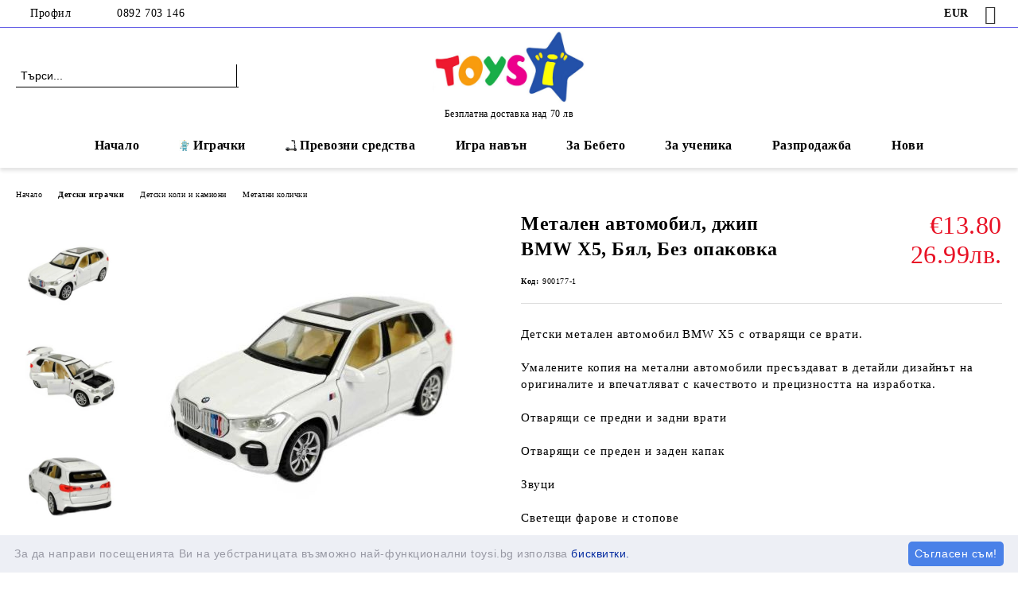

--- FILE ---
content_type: text/html; charset=utf-8
request_url: https://toysi.bg/product/6204/metalen-avtomobil-dzhip-bmw-x5-byal-bez-opakovka.html
body_size: 26649
content:
<!DOCTYPE html>
<html lang="bg">
<head>
	<meta http-equiv="Content-Type" content="text/html; charset=utf-8" />
<meta http-equiv="Content-Script-Type" content="text/javascript" />
<meta http-equiv="Content-Style-Type" content="text/css" />
<meta name="description" content="Вземи детска метална кола maserati със звук и светлини сега на супер цена.Тази детска играчка е подходящ подарък за всяко дете което обича колите.Поръчай сега онлайн с бърза доставка!" />
<meta name="keywords" content="Детски, метален, автомобил, отварящи, врати, Умалените, копия, метални, автомобили, пресъздават" />
<meta name="twitter:card" content="summary" /><meta name="twitter:site" content="@server.seliton.com" /><meta name="twitter:title" content="Метален автомобил, джип BMW X5, Бял, Без опаковка — Toysi.bg" /><meta name="twitter:description" content="Вземи детска метална кола maserati със звук и светлини сега на супер цена.Тази детска играчка е подходящ подарък за всяко дете което обича колите.Поръчай сега онлайн с бърза доставка!" /><meta name="twitter:image" content="http://toysi.bg/userfiles/productimages/product_13254.jpg" />
<link rel="icon" type="image/x-icon" href="/favicon.ico" />
<title>Метален автомобил, джип BMW X5, Бял, Без опаковка — Toysi.bg</title>
<link rel="canonical" href="https://toysi.bg/product/6204/metalen-avtomobil-dzhip-bmw-x5-byal-bez-opakovka.html" />

<link rel="stylesheet" type="text/css" href="/userfiles/css/css_114_1700.css" />
<script type="text/javascript" src="/userfiles/css/js_114_563.js"></script>
<meta name="viewport" content="width=device-width, initial-scale=1" />
<link rel="alternate" type="application/rss+xml" title="Новини" href="/module.php?ModuleName=com.summercart.rss&amp;UILanguage=bg&amp;FeedType=News" />
<script type="text/javascript">
$(function(){
	$('.innerbox').colorbox({minWidth: 500, minHeight: 300, maxWidth: '90%', maxHeight: '96%'});
		var maxProducts = 7;
	var httpsDomain = 'https://toysi.bg/';
	var searchUrl = '/search.html';
	var seeMoreText = 'вижте още';
	
	SC.Util.initQuickSearch(httpsDomain, maxProducts, searchUrl, seeMoreText);
	});

SC.storeRoot = 'https://toysi.bg/';
SC.storeRootPath = '/';
SC.ML.PROVIDE_VALID_EMAIL = 'Трябва да предоставите валиден имейл адрес:';
SC.JSVersion = '';
</script>
<!-- Google Tag Manager -->
<script>(function(w,d,s,l,i){w[l]=w[l]||[];w[l].push({'gtm.start':
new Date().getTime(),event:'gtm.js'});var f=d.getElementsByTagName(s)[0],
j=d.createElement(s),dl=l!='dataLayer'?'&l='+l:'';j.async=true;j.src=
'https://www.googletagmanager.com/gtm.js?id='+i+dl;f.parentNode.insertBefore(j,f);
})(window,document,'script','dataLayer','GTM-KH5BCS4');</script>
<!-- End Google Tag Manager -->


		<script type="application/ld+json">
			{
				"@context": "https://schema.org",
				"@type": "BreadcrumbList",
				"itemListElement":
				[
					{
						"@type": "ListItem",
						"position": 1,
						"item":
						{
							"@id": "https://toysi.bg/",
							"name": "Начало"
						}
					},
					{
						"@type": "ListItem",
						"position": 2,
						"item":
						{
							"@id": "https://toysi.bg/category/263/detski-igrachki.html",
							"name": "Детски играчки"
						}
					},
					{
						"@type": "ListItem",
						"position": 3,
						"item":
						{
							"@id": "https://toysi.bg/category/226/detski-koli-za-igra.html",
							"name": "Детски коли и камиони"
						}
					},
					{
						"@type": "ListItem",
						"position": 4,
						"item":
						{
							"@id": "https://toysi.bg/category/228/metalni-kolichki.html",
							"name": "Метални колички"
						}
					},
					{
						"@type": "ListItem",
						"position": 5,
						"item":
						{
							"@id": "https://toysi.bg/product/6204/metalen-avtomobil-dzhip-bmw-x5-byal-bez-opakovka.html",
							"name": "Метален автомобил, джип BMW X5, Бял, Без опаковка"
						}
					}
				]
			}
		</script>





<meta property="og:site_name" content="TOYSI.BG" /><meta property="og:locality" content="Айтос" /><meta property="og:street-address" content="димчо каргьозов 11" /><meta property="og:postal-code" content="8500" /><meta property="og:country-name" content="България" /><meta property="og:email" content="sales@toysi.bg" /><meta property="og:phone_number" content="0892 703 146" /><meta property="og:type" content="product" /><meta property="og:title" content="Метален автомобил, джип BMW X5, Бял, Без опаковка" /><meta property="og:url" content="https://toysi.bg/product/6204/metalen-avtomobil-dzhip-bmw-x5-byal-bez-opakovka.html" /><meta property="og:image" content="https://toysi.bg/userfiles/productimages/product_13254.jpg" /><meta property="og:description" content="Вземи детска метална кола maserati със звук и светлини сега на супер цена.Тази детска играчка е подходящ подарък за всяко дете което обича колите.Поръчай сега онлайн с бърза доставка!" /><script type="text/javascript">!function() { var scEOFacebook = new SCEvents('FB_E_T'); scEOFacebook.sendCategoryIsEnabled = false; scEOFacebook.sendCategoryParams = []; scEOFacebook.sendBrandIsEnabled = false; scEOFacebook.sendBrandParams = []; scEOFacebook.sendProductIsEnabled = false; scEOFacebook.sendProductParams = []; scEOFacebook.sendProductsListingParams = {"6204":{"isEnabled":false,"params":{"id":6204,"name":"Метален автомобил, джип BMW X5, Бял, Без опаковка","url":"https:\/\/toysi.bg\/product\/6204\/metalen-avtomobil-dzhip-bmw-x5-byal-bez-opakovka.html","img":"https:\/\/toysi.bg\/userfiles\/productimages\/product_13254.jpg","currency":"USD","price":"16.20","promo":"0","category":[{"id":228,"name":"Метални колички","parent":226,"breadcrumb":[{"id":263,"name":"Детски играчки","parent":false},{"id":226,"name":"Детски коли и камиони","parent":263},{"id":228,"name":"Метални колички","parent":226}]}],"inventory":{"variations":false,"stock":false}}}}; scEOFacebook.pageCode = "com.summercart.dynamic_page.product"; scEOFacebook.visitHelpPageIsEnabled = false; scEOFacebook.cartProductIds = []; scEOFacebook.cartCustomerCurrency = 'USD'; scEOFacebook.cartSubTotal = '0.00'; scEOFacebook.orderInfo = false; scEOFacebook.trackProductsOnCategoryPages = 0; scEOFacebook.eventCode = '0'; scEOFacebook.eventId = '1769262219.7834-0'; !function(f,b,e,v,n,t,s){if(f.fbq)return;n=f.fbq=function(){n.callMethod? n.callMethod.apply(n,arguments):n.queue.push(arguments)};if(!f._fbq)f._fbq=n; n.push=n;n.loaded=!0;n.version='2.0';n.queue=[];t=b.createElement(e);t.async=!0; t.src=v;s=b.getElementsByTagName(e)[0];s.parentNode.insertBefore(t,s)}(window, document,'script','//connect.facebook.net/en_US/fbevents.js'); fbq('init', '785558472334497', {}); fbq('track', 'PageView', {}, {eventID: scEOFacebook.eventId}); scEOFacebook.init(); window.fq = fbq; $(document).on(scEOFacebook.getEventStr('tracking:view-product'), function(event, product) { const productId = product.parentId ? product.parentId : product.id; fq('track', 'ViewContent', {value: (parseFloat(product.promo) !== 0 ? product.promo : product.price), currency: product.currency, content_name: product.name, content_type: 'product', content_ids: productId}, {eventID: scEOFacebook.eventId}); }); $(document).on(scEOFacebook.getEventStr('tracking:view-category'), function(event, category, pageWrapper) { var breadcrumb = []; var productIds = []; for (i in category.breadcrumb) { breadcrumb.push(category.breadcrumb[i].name); } if (typeof pageWrapper == 'undefined') pageWrapper = 'body'; $(pageWrapper).find('.js-has-data-productId').each(function() { productIds.push($(this).attr('data-productId')); }); if (scEOFacebook.trackProductsOnCategoryPages) { fq('track', 'ViewContent', {content_name: category.name, content_category: breadcrumb.join(' > '), content_type: 'product', content_ids: productIds}, {eventID: scEOFacebook.eventId}); } }); $(document).on(scEOFacebook.getEventStr('tracking:infinite-scroll-loaded'), function(event, category, pageWrapper) { $(document).trigger(scEOFacebook.getEventStr('tracking:view-category'), [category, pageWrapper]); }); $(document).on(scEOFacebook.getEventStr('tracking:view-brand'), function(event, brand) { fq('track', 'ViewContent', {content_name: brand.name}, {eventID: scEOFacebook.eventId}); }); $(document).on(scEOFacebook.getEventStr('tracking:register'), function(event, data) { fq('track', 'CompleteRegistration', {content_name: data.email}); }); $(document).on(scEOFacebook.getEventStr('tracking:search'), function(event, searchPhrase) { fq('track', 'Search', {search_string: searchPhrase}); }); $(document).on(scEOFacebook.getEventStr('tracking:add-to-wishlist'), function(event, product) { fq('track', 'AddToWishlist', {value: (parseFloat(product.promo) !== 0 ? product.promo : product.price), currency: product.currency, content_name: product.name, content_type: 'product', content_ids: product.id, content_category: getFacebookETCategoryBranch(product)}); }); $(document).on(scEOFacebook.getEventStr('tracking:add-to-cart'), function(event, promisesArray, product, productVariantId, quantity) { var eventSent = $.Deferred(); promisesArray.push(eventSent.promise()); var OriginalImage = window.Image; window.Image = function (width, height) { var img = new OriginalImage(width, height); img.onload = function () { eventSent.resolve(); }; return img; }; const productId = product.parentId ? product.parentId : product.id; fq('track', 'AddToCart', {value: (parseFloat(product.promo) !== 0 ? product.promo : product.price), currency: product.currency, content_name: product.name, content_type: 'product', content_ids: productId, content_category: getFacebookETCategoryBranch(product)}, {eventID: scEOFacebook.eventId}); window.Image = OriginalImage; setTimeout(function() { eventSent.resolve(); }, 1000); }); function getFacebookETCategoryBranch(product) { if ((typeof(product.category) == 'undefined') || (product.category.length == 0)) { return ''; } var category = product.category[0]; var breadcrumb = []; for (i in category.breadcrumb) { breadcrumb.push(category.breadcrumb[i].name); } breadcrumb.push(category.name); return breadcrumb.join(' > '); } }(); </script><!-- Global site tag (gtag.js) - Google Analytics -->
<script>
	window.gtag_loaded = true;
	window.dataLayer = window.dataLayer || [];
	function gtag(){dataLayer.push(arguments);}
	
			gtag('consent', 'default', {
			'ad_storage': 'granted',
			'ad_user_data': 'granted',
			'ad_personalization': 'granted',
			'analytics_storage': 'granted',
			'functionality_storage': 'granted',
			'personalization_storage': 'granted',
			'security_storage': 'granted'
		});
	</script>
<script async src="https://www.googletagmanager.com/gtag/js?id=G-5GR61WXLL0"></script>
<script>
	gtag('js', new Date());
	gtag('config', 'G-5GR61WXLL0', {'allow_enhanced_conversions':true});
</script>
<!-- /Global site tag (gtag.js) - Google Analytics -->
<script class="js-tracking-scripts" type="text/javascript">
</script>
<script type="module" >
	import { GoogleEcommerceGtag } from "/skins/orion/plugins/google_ecomerce_tracking_gtag/google_ecomerce_tracking_gtag.js?rev=c6f9ce86154ca0f03eee497510709d450efe7396";
	
	var googleEcommerce = new GoogleEcommerceGtag(
		{
			'tracking:add-to-cart' : 'onAddToCart',
			'tracking:remove-from-cart' : 'onRemoveFromCart',
			'tracking:add-to-wishlist' : 'onAddToWishList',
						'tracking:register' : 'onRegister',
									'tracking:search' : 'onSearch',
						'tracking:view-product' : 'onViewItem',
			'tracking:view-category' : 'onViewItemList',
			'tracking:view-promotion' : 'onViewPromotion'
		},
		{"sendCategoryIsEnabled":false,"sendBrandIsEnabled":false,"sendBrandParams":[],"sendProductIsEnabled":false,"sendProductParams":{"id":6204,"parentId":0,"name":"Метален автомобил, джип BMW X5, Бял, Без опаковка","url":"https:\/\/toysi.bg\/product\/6204\/metalen-avtomobil-dzhip-bmw-x5-byal-bez-opakovka.html","img":"https:\/\/toysi.bg\/userfiles\/productimages\/product_13254.jpg","currency":"EUR","price":"13.80","promo":"0","category":[{"id":228,"name":"Метални колички","parent":226,"breadcrumb":[{"id":263,"name":"Детски играчки","parent":false},{"id":226,"name":"Детски коли и камиони","parent":263},{"id":228,"name":"Метални колички","parent":226}]}],"inventory":{"variations":false,"stock":false}},"sendProductsIsEnabled":false,"sendProductsListingParams":[{"isEnabled":false,"params":{"id":6204,"name":"Метален автомобил, джип BMW X5, Бял, Без опаковка","url":"https:\/\/toysi.bg\/product\/6204\/metalen-avtomobil-dzhip-bmw-x5-byal-bez-opakovka.html","img":"https:\/\/toysi.bg\/userfiles\/productimages\/product_13254.jpg","currency":"EUR","price":"13.80","promo":"0","category":[{"id":228,"name":"Метални колички","parent":226,"breadcrumb":[{"id":263,"name":"Детски играчки","parent":false},{"id":226,"name":"Детски коли и камиони","parent":263},{"id":228,"name":"Метални колички","parent":226}]}],"inventory":{"variations":false,"stock":false}}}],"pageCode":"com.summercart.dynamic_page.product","visitHelpPageIsEnabled":false,"cartProductIds":[],"cartProducts":[],"cartCustomerCurrency":"","cartSubTotal":"","orderInfo":null,"customerEmail":"","sessionId":"","currency":"EUR"},
		false,
		'G-5GR61WXLL0'
	);
	
	googleEcommerce.register();
</script>
</head>

<body class="lang-bg dynamic-page dynamic-page-product layout-238 layout-type-wide products-per-row-4 " >


<div class="c-body-container js-body-container">
	<div class="c-body-container__sub">
		
		<header class="container c-header js-header-container">
						<div class="c-header__topline">
				<div class="c-header__topline-inner">
					<div class="c-header__profile js-header-login-section">
						<div class="c-header__profile-toggle-icon">Профил</div>
																								
												<div class="c-header__profile-dd">
							<a href="https://toysi.bg/login.html" class="c-header__profile_link c-header__profile-login">Вход</a>
							<a href="https://toysi.bg/register.html" class="c-header__profile_link c-header__profile-register">Регистрация</a>
						</div>
												
						<div class="c-header__phone-wrapper c-header__contacet-row">
							<a href="tel:0892 703 146" class="c-header__phone-number">0892 703 146</a>
						</div>
					</div>
					
					<div class="c-header__lang-currency-social">
												<div class="c-header__currency js-header-currency">
							<span class="c-header__currency-label">Валута</span>
							<div class="c_header__currency-selected">
								<span class="c-header__currency-code-wrapper"><span class="c_header__currency-selected-code">EUR</span></span>
							</div>
							<input type="hidden" name="CurrencyID" class="CurrencyID" id="js-selected-currencyid" value="2" />
							<ul id="currency-list" class="c-header__currency-list">
																<li class="c-header__currency-selector js-currency-selector selected" id="currencyId_2">EUR</li>
																<li class="c-header__currency-selector js-currency-selector " id="currencyId_6">BGN</li>
															</ul>
						</div>
												
												
						<div class="c-header__social-networks">
														<a class="c-header__social-icons social-network__fb" href="https://www.facebook.com/people/Toysibg/100068485509875/" target="_blank" title="Facebook"></a>
																																																							</div>
					</div>
				</div>
			</div>
			
			<div class="c-header__standard">
				<div class="c-header__search js-header-search">
					<div class="c-header__search-advanced"><a class="c-header__search-advanced-link" href="/search.html?action=dmAdvancedSearch">Разширено търсене</a></div>
					<form action="/search.html" class="c-header_search_form js-header-search-form">
						<input type="text" class="c-header__search_input js-header-search-input" id="sbox" name="phrase" value="" placeholder="Търси..." />
						<span class="c-header__search-button"><input type="submit" value="Търси" class="c-header__search-button-submit" /></span>
					</form>
				</div>
				
				<h2 class="c-header__logo c-header__logo--is-image">
				<a class="c-header__logo-link" href="/">
					<img class="c-header__logo-image" src="/userfiles/logo/jpeg/store_logo_431ba48a.jpg" alt="TOYSI.BG" width="880" height="414" />									</a>
				<span class="c-header__slogan-text" style="">Безплатна доставка над 70 лв</span>				</h2>
				
				<div class="c-header__info">
										
										<div class="c-header__cart js-header-cart js-header-mini-cart-wrapper">
												<div class="c-header__cart-wrapper">
							<div class="c-header__cart--empty-icon"></div>
						</div>
												
											</div>
									</div>
			</div>
			
			<div class="c-header__mobile">
				<ul class="c-header__mobile-menu">
					<li class="c-header__mobile-menu-item mobile-menu-item-nav js-mobile-menu-toggle-nav">
						<span class="c-header__mobile-menu-icon"></span>
					</li>
					<li class="c-header__mobile-menu-item mobile-menu-item-search">
						<svg xmlns="http://www.w3.org/2000/svg" width="24.811" height="24.811" viewBox="0 0 21.811 21.811">
							<g id="search-outline" transform="translate(-63.25 -63.25)">
								<path id="Path_113" data-name="Path 113" d="M72.182,64a8.182,8.182,0,1,0,8.182,8.182A8.182,8.182,0,0,0,72.182,64Z" fill="none" stroke="#000" stroke-miterlimit="10" stroke-width="1.5"/>
								<path id="Path_114" data-name="Path 114" d="M338.29,338.29,344,344" transform="translate(-260.004 -260.004)" fill="none" stroke="#000" stroke-linecap="round" stroke-miterlimit="10" stroke-width="1.5"/>
							</g>
						</svg>
						<div class="c-header__search c-header__search--mobile">
							<form action="/search.html" class="c-header_search_form js-header-search-form">
								<input type="text" class="c-header__search_input c-header__search_input--mobile js-header-search-input" id="js-search-phrase" name="phrase" value="" placeholder="Търси..." />
								<span class="c-header__search-button"><input type="submit" value="Търси" class="c-header__search-button-submit" /></span>
							</form>
						</div>
					</li>
					<li class="c-header__standard-logo-section">
						<h2 class="c-header__logo c-header__logo--is-image">
						<a href="/" alt="Лого">
							<img class="c-header__logo-image" src="/userfiles/logo/jpeg/store_logo_431ba48a.jpg" alt="TOYSI.BG" width="880" height="414" />													</a>
						</h2>
					</li>
					<li class="c-header__mobile-menu-item is-mobile-cart">
												
																		<div id="mobile-cart" class="mobile-menu-item-cart js-mobile-menu-item-cart">
							<svg xmlns="http://www.w3.org/2000/svg" width="31" height="30" viewBox="0 0 31 30">
								<g id="cart-41" transform="translate(1.5 0.5)">
									<circle id="Ellipse_37" data-name="Ellipse 37" cx="1.847" cy="1.847" r="1.847" transform="translate(9.451 24.148)" fill="#000812"/>
									<path id="Ellipse_37_-_Outline" data-name="Ellipse 37 - Outline" d="M1.847-.5A2.347,2.347,0,1,1-.5,1.847,2.35,2.35,0,0,1,1.847-.5Zm0,3.695A1.347,1.347,0,1,0,.5,1.847,1.349,1.349,0,0,0,1.847,3.195Z" transform="translate(9.451 24.148)"/>
									<circle id="Ellipse_38" data-name="Ellipse 38" cx="1.847" cy="1.847" r="1.847" transform="translate(20.166 24.148)" fill="#000812"/>
									<path id="Ellipse_38_-_Outline" data-name="Ellipse 38 - Outline" d="M1.847-.5A2.347,2.347,0,1,1-.5,1.847,2.35,2.35,0,0,1,1.847-.5Zm0,3.695A1.347,1.347,0,1,0,.5,1.847,1.349,1.349,0,0,0,1.847,3.195Z" transform="translate(20.166 24.148)"/>
									<path id="Path_88" data-name="Path 88" d="M22.352,21.855H10.732a3.527,3.527,0,0,1-3.357-3.112L4.066,2.843H.709a1,1,0,0,1,0-2h4.17a1,1,0,0,1,.979.8l.877,4.215H26.709a1,1,0,0,1,.986,1.167L25.714,18.714l0,.02A3.529,3.529,0,0,1,22.352,21.855Zm-15.2-14L9.334,18.344l0,.016c.138.723.577,1.5,1.394,1.5h11.62c.814,0,1.253-.766,1.393-1.486L25.525,7.854Z" transform="translate(0 0)"/>
									<rect id="Rectangle_179" data-name="Rectangle 179" width="31" height="30" transform="translate(-1.5 -0.5)" fill="none"/>
								</g>
							</svg>
						</div>
												
																	</li>
				</ul>
			</div>
			<div class="c-mobile-holder"></div>
		</header><!-- header container -->
<main>
<div class="o-column c-layout-top o-layout--horizontal c-layout-top__sticky sticky js-layout-top">
	<div class="c-layout-wrapper c-layout-top__sticky-wrapper">
		<div class="o-box c-box-main-menu js-main-menu-box">
	<div class="c-mobile__close js-mobile-close-menu"></div>
	<div class="c-mobile__phone js-mobile-phone-content"></div>
	<div class="c-mobile__nav">
		<div class="c-mobile__nav-item is-menu js-mobile-toggle-menu is-active"><span>Меню</span></div>
		<div class="c-mobile__nav-item is-profile js-mobile-toggle-profile"><span>Профил</span></div>
		<div class="c-mobile__nav-item is-int js-mobile-toggle-int"><i class="js-mobile-current-flag"></i><span>Език</span></div>
	</div>
	
	<div class="o-box-content c-box-main-menu__content">
		<ul class="c-box-main-menu__list">
						<li class=" c-box-main-menu__item js-box-main-menu__item">
				<a href="/" title="Начало" class="c-box-main-menu__item-link">
										Начало
					<span class="c-box-main-menu__mobile-control js-mobile-control"><span>+</span></span>
				</a>
							</li>
						<li class="menu-item-dropdown-menu c-box-main-menu__item js-box-main-menu__item has-submenus">
				<a href="#" title="Играчки" class="c-box-main-menu__item-link">
					<img class="c-box-main-menu__item-image" src="/userfiles/menuitems/menuitem_32.jpg" alt="" width="50" height="50" />					Играчки
					<span class="c-box-main-menu__mobile-control js-mobile-control"><span>+</span></span>
				</a>
									<ul class="o-box-content c-box-dd-categories__subcategory-list js-box-dd-categories__subcategory-list">
			<li class="c-box-dd-categories__item js-box-dd-categories-item c-box-dd-categories__categoryid-442 has-submenus is-first   ">
			<a href="/category/442/detski-kukli.html" class="c-box-dd-categories__subcategory-item-link noProducts is-parent">
				<span>Детски кукли </span>
								<span class="c-box-main-menu__mobile-control js-mobile-control"><span>+</span></span>
							</a>
			<ul class="o-box-content c-box-dd-categories__subcategory-list js-box-dd-categories__subcategory-list">
			<li class="c-box-dd-categories__item js-box-dd-categories-item c-box-dd-categories__categoryid-677  is-first   ">
			<a href="/category/677/kukli-bebeta.html" class="c-box-dd-categories__subcategory-item-link noProducts ">
				<span>Кукли бебета</span>
							</a>
			
		</li>
			<li class="c-box-dd-categories__item js-box-dd-categories-item c-box-dd-categories__categoryid-678     ">
			<a href="/category/678/zhivi-kukli-bebeta.html" class="c-box-dd-categories__subcategory-item-link noProducts ">
				<span>Живи кукли бебета</span>
							</a>
			
		</li>
			<li class="c-box-dd-categories__item js-box-dd-categories-item c-box-dd-categories__categoryid-679     ">
			<a href="/category/679/interaktivni-kukli.html" class="c-box-dd-categories__subcategory-item-link noProducts ">
				<span>Интерактивни кукли</span>
							</a>
			
		</li>
			<li class="c-box-dd-categories__item js-box-dd-categories-item c-box-dd-categories__categoryid-680     ">
			<a href="/category/680/partsaleni-kukli.html" class="c-box-dd-categories__subcategory-item-link noProducts ">
				<span>Парцалени кукли </span>
							</a>
			
		</li>
			<li class="c-box-dd-categories__item js-box-dd-categories-item c-box-dd-categories__categoryid-681   is-last  ">
			<a href="/category/681/kukla-elza.html" class="c-box-dd-categories__subcategory-item-link noProducts ">
				<span>Кукла Елза</span>
							</a>
			
		</li>
	</ul>
		</li>
			<li class="c-box-dd-categories__item js-box-dd-categories-item c-box-dd-categories__categoryid-226 has-submenus   is-open ">
			<a href="/category/226/detski-koli-za-igra.html" class="c-box-dd-categories__subcategory-item-link noProducts is-parent">
				<span>Детски коли и камиони</span>
								<span class="c-box-main-menu__mobile-control js-mobile-control"><span>+</span></span>
							</a>
			<ul class="o-box-content c-box-dd-categories__subcategory-list js-box-dd-categories__subcategory-list">
			<li class="c-box-dd-categories__item js-box-dd-categories-item c-box-dd-categories__categoryid-230  is-first   ">
			<a href="/category/230/transportni-igrachki.html" class="c-box-dd-categories__subcategory-item-link noProducts ">
				<span>Детски камиони</span>
							</a>
			
		</li>
			<li class="c-box-dd-categories__item js-box-dd-categories-item c-box-dd-categories__categoryid-228 has-submenus    is-current">
			<a href="/category/228/metalni-kolichki.html" class="c-box-dd-categories__subcategory-item-link noProducts is-parent">
				<span>Метални колички</span>
								<span class="c-box-main-menu__mobile-control js-mobile-control"><span>+</span></span>
							</a>
			<ul class="o-box-content c-box-dd-categories__subcategory-list js-box-dd-categories__subcategory-list">
			<li class="c-box-dd-categories__item js-box-dd-categories-item c-box-dd-categories__categoryid-772  is-first   ">
			<a href="/category/772/metalni-kolichki-1-24.html" class="c-box-dd-categories__subcategory-item-link noProducts ">
				<span>Метални колички 1:24</span>
							</a>
			
		</li>
			<li class="c-box-dd-categories__item js-box-dd-categories-item c-box-dd-categories__categoryid-773     ">
			<a href="/category/773/metalni-kolichki-1-18.html" class="c-box-dd-categories__subcategory-item-link noProducts ">
				<span>Метални колички 1:18</span>
							</a>
			
		</li>
			<li class="c-box-dd-categories__item js-box-dd-categories-item c-box-dd-categories__categoryid-774   is-last  ">
			<a href="/category/774/metalni-kamioni.html" class="c-box-dd-categories__subcategory-item-link noProducts ">
				<span>Метални камиони</span>
							</a>
			
		</li>
	</ul>
		</li>
			<li class="c-box-dd-categories__item js-box-dd-categories-item c-box-dd-categories__categoryid-227 has-submenus    ">
			<a href="/category/227/kolichki-s-distantsionno.html" class="c-box-dd-categories__subcategory-item-link noProducts is-parent">
				<span>Колички с дистанционно</span>
								<span class="c-box-main-menu__mobile-control js-mobile-control"><span>+</span></span>
							</a>
			<ul class="o-box-content c-box-dd-categories__subcategory-list js-box-dd-categories__subcategory-list">
			<li class="c-box-dd-categories__item js-box-dd-categories-item c-box-dd-categories__categoryid-698  is-first   ">
			<a href="/category/698/dzhipove-s-distantsionno.html" class="c-box-dd-categories__subcategory-item-link noProducts ">
				<span>Джипове с дистанционно</span>
							</a>
			
		</li>
			<li class="c-box-dd-categories__item js-box-dd-categories-item c-box-dd-categories__categoryid-699     ">
			<a href="/category/699/helikopteri-s-distantsionno.html" class="c-box-dd-categories__subcategory-item-link noProducts ">
				<span>Хеликоптери с дистанционно</span>
							</a>
			
		</li>
			<li class="c-box-dd-categories__item js-box-dd-categories-item c-box-dd-categories__categoryid-700   is-last  ">
			<a href="/category/700/motori-s-distantsionno.html" class="c-box-dd-categories__subcategory-item-link noProducts ">
				<span>Мотори с дистанционно</span>
							</a>
			
		</li>
	</ul>
		</li>
			<li class="c-box-dd-categories__item js-box-dd-categories-item c-box-dd-categories__categoryid-229     ">
			<a href="/category/229/detski-parkingi-i-garazhi.html" class="c-box-dd-categories__subcategory-item-link noProducts ">
				<span>Детски писти и гаражи</span>
							</a>
			
		</li>
			<li class="c-box-dd-categories__item js-box-dd-categories-item c-box-dd-categories__categoryid-697     ">
			<a href="/category/697/detski-bageri.html" class="c-box-dd-categories__subcategory-item-link noProducts ">
				<span>Детски багери</span>
							</a>
			
		</li>
			<li class="c-box-dd-categories__item js-box-dd-categories-item c-box-dd-categories__categoryid-701   is-last  ">
			<a href="/category/701/detski-dron.html" class="c-box-dd-categories__subcategory-item-link noProducts ">
				<span>Детски дрон</span>
							</a>
			
		</li>
	</ul>
		</li>
			<li class="c-box-dd-categories__item js-box-dd-categories-item c-box-dd-categories__categoryid-441 has-submenus    ">
			<a href="/category/441/detski-konstruktori.html" class="c-box-dd-categories__subcategory-item-link noProducts is-parent">
				<span>Детски конструктори</span>
								<span class="c-box-main-menu__mobile-control js-mobile-control"><span>+</span></span>
							</a>
			<ul class="o-box-content c-box-dd-categories__subcategory-list js-box-dd-categories__subcategory-list">
			<li class="c-box-dd-categories__item js-box-dd-categories-item c-box-dd-categories__categoryid-702  is-first   ">
			<a href="/category/702/metalni-konstruktori.html" class="c-box-dd-categories__subcategory-item-link noProducts ">
				<span>Метални конструктори</span>
							</a>
			
		</li>
			<li class="c-box-dd-categories__item js-box-dd-categories-item c-box-dd-categories__categoryid-703     ">
			<a href="/category/703/magnitni-konstruktori.html" class="c-box-dd-categories__subcategory-item-link noProducts ">
				<span>Магнитни конструктори</span>
							</a>
			
		</li>
			<li class="c-box-dd-categories__item js-box-dd-categories-item c-box-dd-categories__categoryid-704     ">
			<a href="/category/704/konstruktori-tip-lego.html" class="c-box-dd-categories__subcategory-item-link noProducts ">
				<span>Конструктори тип Лего</span>
							</a>
			
		</li>
			<li class="c-box-dd-categories__item js-box-dd-categories-item c-box-dd-categories__categoryid-705     ">
			<a href="/category/705/vafleni-konstruktori.html" class="c-box-dd-categories__subcategory-item-link noProducts ">
				<span>Вафлени конструктори</span>
							</a>
			
		</li>
			<li class="c-box-dd-categories__item js-box-dd-categories-item c-box-dd-categories__categoryid-706     ">
			<a href="/category/706/konstruktori-za-momicheta.html" class="c-box-dd-categories__subcategory-item-link noProducts ">
				<span>Конструктори за момичета</span>
							</a>
			
		</li>
			<li class="c-box-dd-categories__item js-box-dd-categories-item c-box-dd-categories__categoryid-707     ">
			<a href="/category/707/konstruktori-za-momcheta.html" class="c-box-dd-categories__subcategory-item-link noProducts ">
				<span>Конструктори за момчета</span>
							</a>
			
		</li>
			<li class="c-box-dd-categories__item js-box-dd-categories-item c-box-dd-categories__categoryid-708     ">
			<a href="/category/708/detski-mozayki.html" class="c-box-dd-categories__subcategory-item-link noProducts ">
				<span>Детски мозайки</span>
							</a>
			
		</li>
			<li class="c-box-dd-categories__item js-box-dd-categories-item c-box-dd-categories__categoryid-662   is-last  ">
			<a href="/category/662/darveni-konstruktori.html" class="c-box-dd-categories__subcategory-item-link noProducts ">
				<span>Дървени конструктори</span>
							</a>
			
		</li>
	</ul>
		</li>
			<li class="c-box-dd-categories__item js-box-dd-categories-item c-box-dd-categories__categoryid-564     ">
			<a href="/category/564/detski-darveni-kuhni.html" class="c-box-dd-categories__subcategory-item-link noProducts ">
				<span>Детски кухни</span>
							</a>
			
		</li>
			<li class="c-box-dd-categories__item js-box-dd-categories-item c-box-dd-categories__categoryid-447 has-submenus    ">
			<a href="/category/447/montesori-igrachki.html" class="c-box-dd-categories__subcategory-item-link noProducts is-parent">
				<span>Монтесори играчки</span>
								<span class="c-box-main-menu__mobile-control js-mobile-control"><span>+</span></span>
							</a>
			<ul class="o-box-content c-box-dd-categories__subcategory-list js-box-dd-categories__subcategory-list">
			<li class="c-box-dd-categories__item js-box-dd-categories-item c-box-dd-categories__categoryid-713  is-first   ">
			<a href="/category/713/montesori-igrachki-za-bebe.html" class="c-box-dd-categories__subcategory-item-link noProducts ">
				<span>Монтесори играчки за бебе</span>
							</a>
			
		</li>
			<li class="c-box-dd-categories__item js-box-dd-categories-item c-box-dd-categories__categoryid-714     ">
			<a href="/category/714/montesori-igrachki-za-1-godina.html" class="c-box-dd-categories__subcategory-item-link noProducts ">
				<span>Монтесори играчки за 1 година</span>
							</a>
			
		</li>
			<li class="c-box-dd-categories__item js-box-dd-categories-item c-box-dd-categories__categoryid-715     ">
			<a href="/category/715/montesori-igrachki-za-2-godini.html" class="c-box-dd-categories__subcategory-item-link noProducts ">
				<span>Монтесори играчки за 2 години</span>
							</a>
			
		</li>
			<li class="c-box-dd-categories__item js-box-dd-categories-item c-box-dd-categories__categoryid-716   is-last  ">
			<a href="/category/716/montesori-igrachki-za-3-godini.html" class="c-box-dd-categories__subcategory-item-link noProducts ">
				<span>Монтесори играчки за 3 години</span>
							</a>
			
		</li>
	</ul>
		</li>
			<li class="c-box-dd-categories__item js-box-dd-categories-item c-box-dd-categories__categoryid-287 has-submenus    ">
			<a href="/category/287/detski-grimove.html" class="c-box-dd-categories__subcategory-item-link noProducts is-parent">
				<span>Детски гримове </span>
								<span class="c-box-main-menu__mobile-control js-mobile-control"><span>+</span></span>
							</a>
			<ul class="o-box-content c-box-dd-categories__subcategory-list js-box-dd-categories__subcategory-list">
			<li class="c-box-dd-categories__item js-box-dd-categories-item c-box-dd-categories__categoryid-709  is-first   ">
			<a href="/category/709/detski-grimove-v-kufarche.html" class="c-box-dd-categories__subcategory-item-link noProducts ">
				<span>Детски гримове в куфарче</span>
							</a>
			
		</li>
			<li class="c-box-dd-categories__item js-box-dd-categories-item c-box-dd-categories__categoryid-710     ">
			<a href="/category/710/komplekt-detski-grimove.html" class="c-box-dd-categories__subcategory-item-link noProducts ">
				<span>Комплект детски гримове</span>
							</a>
			
		</li>
			<li class="c-box-dd-categories__item js-box-dd-categories-item c-box-dd-categories__categoryid-711   is-last  ">
			<a href="/category/711/detski-komplekti-za-manikyur.html" class="c-box-dd-categories__subcategory-item-link noProducts ">
				<span>Детски комплекти за маникюр</span>
							</a>
			
		</li>
	</ul>
		</li>
			<li class="c-box-dd-categories__item js-box-dd-categories-item c-box-dd-categories__categoryid-248 has-submenus    ">
			<a href="/category/248/detski-kolichki-za-kukli.html" class="c-box-dd-categories__subcategory-item-link noProducts is-parent">
				<span>Детски колички за кукли</span>
								<span class="c-box-main-menu__mobile-control js-mobile-control"><span>+</span></span>
							</a>
			<ul class="o-box-content c-box-dd-categories__subcategory-list js-box-dd-categories__subcategory-list">
			<li class="c-box-dd-categories__item js-box-dd-categories-item c-box-dd-categories__categoryid-712  is-first is-last  ">
			<a href="/category/712/legla-za-kukli.html" class="c-box-dd-categories__subcategory-item-link noProducts ">
				<span>Легла за кукли</span>
							</a>
			
		</li>
	</ul>
		</li>
			<li class="c-box-dd-categories__item js-box-dd-categories-item c-box-dd-categories__categoryid-350 has-submenus    ">
			<a href="/category/350/detski-zanimatelni-igrachki.html" class="c-box-dd-categories__subcategory-item-link noProducts is-parent">
				<span>Детски занимателни играчки</span>
								<span class="c-box-main-menu__mobile-control js-mobile-control"><span>+</span></span>
							</a>
			<ul class="o-box-content c-box-dd-categories__subcategory-list js-box-dd-categories__subcategory-list">
			<li class="c-box-dd-categories__item js-box-dd-categories-item c-box-dd-categories__categoryid-719  is-first   ">
			<a href="/category/719/detski-teleskopi.html" class="c-box-dd-categories__subcategory-item-link noProducts ">
				<span>Детски телескопи</span>
							</a>
			
		</li>
			<li class="c-box-dd-categories__item js-box-dd-categories-item c-box-dd-categories__categoryid-721     ">
			<a href="/category/721/detski-rabotilnitsi-i-instrumenti.html" class="c-box-dd-categories__subcategory-item-link noProducts ">
				<span>Детски работилници и инструменти</span>
							</a>
			
		</li>
			<li class="c-box-dd-categories__item js-box-dd-categories-item c-box-dd-categories__categoryid-722     ">
			<a href="/category/722/detski-domakinski-uredi.html" class="c-box-dd-categories__subcategory-item-link noProducts ">
				<span>Детски домакински уреди</span>
							</a>
			
		</li>
			<li class="c-box-dd-categories__item js-box-dd-categories-item c-box-dd-categories__categoryid-723     ">
			<a href="/category/723/igrachki-za-sapuneni-baloni.html" class="c-box-dd-categories__subcategory-item-link noProducts ">
				<span>Играчки за сапунени балони</span>
							</a>
			
		</li>
			<li class="c-box-dd-categories__item js-box-dd-categories-item c-box-dd-categories__categoryid-724     ">
			<a href="/category/724/komplekti-za-pravene-na-grivni.html" class="c-box-dd-categories__subcategory-item-link noProducts ">
				<span>Комплекти за правене на гривни</span>
							</a>
			
		</li>
			<li class="c-box-dd-categories__item js-box-dd-categories-item c-box-dd-categories__categoryid-725     ">
			<a href="/category/725/detsko-uoki-toki.html" class="c-box-dd-categories__subcategory-item-link noProducts ">
				<span>Детско уоки токи</span>
							</a>
			
		</li>
			<li class="c-box-dd-categories__item js-box-dd-categories-item c-box-dd-categories__categoryid-663   is-last  ">
			<a href="/category/663/igrachki-za-prasti-fingarbordove.html" class="c-box-dd-categories__subcategory-item-link noProducts ">
				<span>Играчки за пръсти - Фингърбордове</span>
							</a>
			
		</li>
	</ul>
		</li>
			<li class="c-box-dd-categories__item js-box-dd-categories-item c-box-dd-categories__categoryid-396 has-submenus    ">
			<a href="/category/396/figurki-i-detski-geroi.html" class="c-box-dd-categories__subcategory-item-link noProducts is-parent">
				<span>Детски фигурки </span>
								<span class="c-box-main-menu__mobile-control js-mobile-control"><span>+</span></span>
							</a>
			<ul class="o-box-content c-box-dd-categories__subcategory-list js-box-dd-categories__subcategory-list">
			<li class="c-box-dd-categories__item js-box-dd-categories-item c-box-dd-categories__categoryid-717  is-first is-last  ">
			<a href="/category/717/figurki-na-zhivotni.html" class="c-box-dd-categories__subcategory-item-link noProducts ">
				<span>Фигурки на животни</span>
							</a>
			
		</li>
	</ul>
		</li>
			<li class="c-box-dd-categories__item js-box-dd-categories-item c-box-dd-categories__categoryid-244     ">
			<a href="/category/244/interaktivni-igrachki.html" class="c-box-dd-categories__subcategory-item-link noProducts ">
				<span>Детски интерактивни играчки</span>
							</a>
			
		</li>
			<li class="c-box-dd-categories__item js-box-dd-categories-item c-box-dd-categories__categoryid-383 has-submenus    ">
			<a href="/category/383/detski-obrazovatelni-igrachki.html" class="c-box-dd-categories__subcategory-item-link noProducts is-parent">
				<span>Детски образователни играчки</span>
								<span class="c-box-main-menu__mobile-control js-mobile-control"><span>+</span></span>
							</a>
			<ul class="o-box-content c-box-dd-categories__subcategory-list js-box-dd-categories__subcategory-list">
			<li class="c-box-dd-categories__item js-box-dd-categories-item c-box-dd-categories__categoryid-747  is-first   ">
			<a href="/category/747/obrazovatelni-igrachki-za-detsa-na-1-godini.html" class="c-box-dd-categories__subcategory-item-link noProducts ">
				<span>Образователни играчки за деца на 1 години</span>
							</a>
			
		</li>
			<li class="c-box-dd-categories__item js-box-dd-categories-item c-box-dd-categories__categoryid-748     ">
			<a href="/category/748/obrazovatelni-igrachki-za-detsa-na-2-godini.html" class="c-box-dd-categories__subcategory-item-link noProducts ">
				<span>Образователни играчки за деца на 2 години</span>
							</a>
			
		</li>
			<li class="c-box-dd-categories__item js-box-dd-categories-item c-box-dd-categories__categoryid-749     ">
			<a href="/category/749/obrazovatelni-igrachki-za-detsa-na-3-godini.html" class="c-box-dd-categories__subcategory-item-link noProducts ">
				<span>Образователни играчки за деца на 3 години</span>
							</a>
			
		</li>
			<li class="c-box-dd-categories__item js-box-dd-categories-item c-box-dd-categories__categoryid-750     ">
			<a href="/category/750/obrazovatelni-igrachki-za-detsa-na-4-godini.html" class="c-box-dd-categories__subcategory-item-link noProducts ">
				<span>Образователни играчки за деца на 4 години</span>
							</a>
			
		</li>
			<li class="c-box-dd-categories__item js-box-dd-categories-item c-box-dd-categories__categoryid-751     ">
			<a href="/category/751/obrazovatelni-igrachki-za-detsa-na-5-godini.html" class="c-box-dd-categories__subcategory-item-link noProducts ">
				<span>Образователни играчки за деца на 5 години</span>
							</a>
			
		</li>
			<li class="c-box-dd-categories__item js-box-dd-categories-item c-box-dd-categories__categoryid-752   is-last  ">
			<a href="/category/752/obrazovatelni-igrachki-za-detsa-na-6-godini.html" class="c-box-dd-categories__subcategory-item-link noProducts ">
				<span>Образователни играчки за деца на 6 години</span>
							</a>
			
		</li>
	</ul>
		</li>
			<li class="c-box-dd-categories__item js-box-dd-categories-item c-box-dd-categories__categoryid-374 has-submenus    ">
			<a href="/category/374/detski-muzikalni-instrumenti.html" class="c-box-dd-categories__subcategory-item-link noProducts is-parent">
				<span>Детски музикални инструменти</span>
								<span class="c-box-main-menu__mobile-control js-mobile-control"><span>+</span></span>
							</a>
			<ul class="o-box-content c-box-dd-categories__subcategory-list js-box-dd-categories__subcategory-list">
			<li class="c-box-dd-categories__item js-box-dd-categories-item c-box-dd-categories__categoryid-734  is-first   ">
			<a href="/category/734/detski-kitari.html" class="c-box-dd-categories__subcategory-item-link noProducts ">
				<span>Детски китари</span>
							</a>
			
		</li>
			<li class="c-box-dd-categories__item js-box-dd-categories-item c-box-dd-categories__categoryid-735     ">
			<a href="/category/735/detski-akordeoni.html" class="c-box-dd-categories__subcategory-item-link noProducts ">
				<span>Детски акордеони</span>
							</a>
			
		</li>
			<li class="c-box-dd-categories__item js-box-dd-categories-item c-box-dd-categories__categoryid-736     ">
			<a href="/category/736/detsko-piano.html" class="c-box-dd-categories__subcategory-item-link noProducts ">
				<span>Детско пиано</span>
							</a>
			
		</li>
			<li class="c-box-dd-categories__item js-box-dd-categories-item c-box-dd-categories__categoryid-737     ">
			<a href="/category/737/detski-sintezatori.html" class="c-box-dd-categories__subcategory-item-link noProducts ">
				<span>Детски синтезатори</span>
							</a>
			
		</li>
			<li class="c-box-dd-categories__item js-box-dd-categories-item c-box-dd-categories__categoryid-738     ">
			<a href="/category/738/detsko-karaoke.html" class="c-box-dd-categories__subcategory-item-link noProducts ">
				<span>Детско караоке</span>
							</a>
			
		</li>
			<li class="c-box-dd-categories__item js-box-dd-categories-item c-box-dd-categories__categoryid-739     ">
			<a href="/category/739/detski-mikrofoni.html" class="c-box-dd-categories__subcategory-item-link noProducts ">
				<span>Детски микрофони</span>
							</a>
			
		</li>
			<li class="c-box-dd-categories__item js-box-dd-categories-item c-box-dd-categories__categoryid-740     ">
			<a href="/category/740/detski-slushalki.html" class="c-box-dd-categories__subcategory-item-link noProducts ">
				<span>Детски слушалки</span>
							</a>
			
		</li>
			<li class="c-box-dd-categories__item js-box-dd-categories-item c-box-dd-categories__categoryid-741     ">
			<a href="/category/741/prenosimi-tonkoloni.html" class="c-box-dd-categories__subcategory-item-link noProducts ">
				<span>Преносими тонколони</span>
							</a>
			
		</li>
			<li class="c-box-dd-categories__item js-box-dd-categories-item c-box-dd-categories__categoryid-742     ">
			<a href="/category/742/darveni-muzikalni-instrumenti.html" class="c-box-dd-categories__subcategory-item-link noProducts ">
				<span>Дървени музикални инструменти</span>
							</a>
			
		</li>
			<li class="c-box-dd-categories__item js-box-dd-categories-item c-box-dd-categories__categoryid-743   is-last  ">
			<a href="/category/743/muzikalni-igrachki-za-bebe.html" class="c-box-dd-categories__subcategory-item-link noProducts ">
				<span>Музикални играчки за бебе</span>
							</a>
			
		</li>
	</ul>
		</li>
			<li class="c-box-dd-categories__item js-box-dd-categories-item c-box-dd-categories__categoryid-352 has-submenus    ">
			<a href="/category/352/darveni-igrachki.html" class="c-box-dd-categories__subcategory-item-link noProducts is-parent">
				<span>Детски дървени играчки</span>
								<span class="c-box-main-menu__mobile-control js-mobile-control"><span>+</span></span>
							</a>
			<ul class="o-box-content c-box-dd-categories__subcategory-list js-box-dd-categories__subcategory-list">
			<li class="c-box-dd-categories__item js-box-dd-categories-item c-box-dd-categories__categoryid-549  is-first   ">
			<a href="/category/549/darveni-obrazovatelni-igrachki.html" class="c-box-dd-categories__subcategory-item-link noProducts ">
				<span>Дървени образователни играчки</span>
							</a>
			
		</li>
			<li class="c-box-dd-categories__item js-box-dd-categories-item c-box-dd-categories__categoryid-550     ">
			<a href="/category/550/detski-darveni-pazeli.html" class="c-box-dd-categories__subcategory-item-link noProducts ">
				<span>Детски дървени пъзели</span>
							</a>
			
		</li>
			<li class="c-box-dd-categories__item js-box-dd-categories-item c-box-dd-categories__categoryid-551     ">
			<a href="/category/551/darveni-rolevi-igrachki.html" class="c-box-dd-categories__subcategory-item-link noProducts ">
				<span>Дървени ролеви играчки</span>
							</a>
			
		</li>
			<li class="c-box-dd-categories__item js-box-dd-categories-item c-box-dd-categories__categoryid-552     ">
			<a href="/category/552/darveni-kashti-i-mebeli-za-kukli.html" class="c-box-dd-categories__subcategory-item-link noProducts ">
				<span>Дървени къщи и мебели за кукли</span>
							</a>
			
		</li>
			<li class="c-box-dd-categories__item js-box-dd-categories-item c-box-dd-categories__categoryid-658   is-last  ">
			<a href="/category/658/detski-darveni-rabotilnitsi.html" class="c-box-dd-categories__subcategory-item-link noProducts ">
				<span>Детски дървени работилници</span>
							</a>
			
		</li>
	</ul>
		</li>
			<li class="c-box-dd-categories__item js-box-dd-categories-item c-box-dd-categories__categoryid-236 has-submenus    ">
			<a href="/category/236/detski-orazhia.html" class="c-box-dd-categories__subcategory-item-link noProducts is-parent">
				<span>Детски оръжия</span>
								<span class="c-box-main-menu__mobile-control js-mobile-control"><span>+</span></span>
							</a>
			<ul class="o-box-content c-box-dd-categories__subcategory-list js-box-dd-categories__subcategory-list">
			<li class="c-box-dd-categories__item js-box-dd-categories-item c-box-dd-categories__categoryid-728  is-first   ">
			<a href="/category/728/detski-pistoleti.html" class="c-box-dd-categories__subcategory-item-link noProducts ">
				<span>Детски пистолети</span>
							</a>
			
		</li>
			<li class="c-box-dd-categories__item js-box-dd-categories-item c-box-dd-categories__categoryid-729   is-last  ">
			<a href="/category/729/detski-pushki.html" class="c-box-dd-categories__subcategory-item-link noProducts ">
				<span>Детски пушки</span>
							</a>
			
		</li>
	</ul>
		</li>
			<li class="c-box-dd-categories__item js-box-dd-categories-item c-box-dd-categories__categoryid-349 has-submenus    ">
			<a href="/category/349/plyusheni-igrachki.html" class="c-box-dd-categories__subcategory-item-link noProducts is-parent">
				<span>Детски плюшени играчки</span>
								<span class="c-box-main-menu__mobile-control js-mobile-control"><span>+</span></span>
							</a>
			<ul class="o-box-content c-box-dd-categories__subcategory-list js-box-dd-categories__subcategory-list">
			<li class="c-box-dd-categories__item js-box-dd-categories-item c-box-dd-categories__categoryid-744  is-first   ">
			<a href="/category/744/plyusheni-igrachki-stich.html" class="c-box-dd-categories__subcategory-item-link noProducts ">
				<span>Плюшени играчки стич</span>
							</a>
			
		</li>
			<li class="c-box-dd-categories__item js-box-dd-categories-item c-box-dd-categories__categoryid-745     ">
			<a href="/category/745/pes-patrul-plyusheni-igrachki.html" class="c-box-dd-categories__subcategory-item-link noProducts ">
				<span>Пес патрул плюшени играчки</span>
							</a>
			
		</li>
			<li class="c-box-dd-categories__item js-box-dd-categories-item c-box-dd-categories__categoryid-746   is-last  ">
			<a href="/category/746/pepa-pig-igrachki.html" class="c-box-dd-categories__subcategory-item-link noProducts ">
				<span>Пепа пиг играчки</span>
							</a>
			
		</li>
	</ul>
		</li>
			<li class="c-box-dd-categories__item js-box-dd-categories-item c-box-dd-categories__categoryid-410 has-submenus    ">
			<a href="/category/410/komplekti-za-risuvane-i-modelirane.html" class="c-box-dd-categories__subcategory-item-link noProducts is-parent">
				<span>Детски комплекти за рисуване</span>
								<span class="c-box-main-menu__mobile-control js-mobile-control"><span>+</span></span>
							</a>
			<ul class="o-box-content c-box-dd-categories__subcategory-list js-box-dd-categories__subcategory-list">
			<li class="c-box-dd-categories__item js-box-dd-categories-item c-box-dd-categories__categoryid-730  is-first   ">
			<a href="/category/730/daski-za-risuvane.html" class="c-box-dd-categories__subcategory-item-link noProducts ">
				<span>Дъски за рисуване</span>
							</a>
			
		</li>
			<li class="c-box-dd-categories__item js-box-dd-categories-item c-box-dd-categories__categoryid-732     ">
			<a href="/category/732/modelin-za-detsa.html" class="c-box-dd-categories__subcategory-item-link noProducts ">
				<span>Моделин за деца</span>
							</a>
			
		</li>
			<li class="c-box-dd-categories__item js-box-dd-categories-item c-box-dd-categories__categoryid-733   is-last  ">
			<a href="/category/733/detski-tableti-za-risuvane.html" class="c-box-dd-categories__subcategory-item-link noProducts ">
				<span>Детски таблети за рисуване</span>
							</a>
			
		</li>
	</ul>
		</li>
			<li class="c-box-dd-categories__item js-box-dd-categories-item c-box-dd-categories__categoryid-448     ">
			<a href="/category/448/detski-roboti.html" class="c-box-dd-categories__subcategory-item-link noProducts ">
				<span>Детски роботи</span>
							</a>
			
		</li>
			<li class="c-box-dd-categories__item js-box-dd-categories-item c-box-dd-categories__categoryid-250     ">
			<a href="/category/250/igrachki-na-balgarski-ezik.html" class="c-box-dd-categories__subcategory-item-link noProducts ">
				<span>Играчки на български език</span>
							</a>
			
		</li>
			<li class="c-box-dd-categories__item js-box-dd-categories-item c-box-dd-categories__categoryid-443 has-submenus    ">
			<a href="/category/443/pazeli.html" class="c-box-dd-categories__subcategory-item-link noProducts is-parent">
				<span>Пъзели</span>
								<span class="c-box-main-menu__mobile-control js-mobile-control"><span>+</span></span>
							</a>
			<ul class="o-box-content c-box-dd-categories__subcategory-list js-box-dd-categories__subcategory-list">
			<li class="c-box-dd-categories__item js-box-dd-categories-item c-box-dd-categories__categoryid-325  is-first   ">
			<a href="/category/325/detski-pazeli.html" class="c-box-dd-categories__subcategory-item-link noProducts ">
				<span>Пъзели за деца</span>
							</a>
			
		</li>
			<li class="c-box-dd-categories__item js-box-dd-categories-item c-box-dd-categories__categoryid-450   is-last  ">
			<a href="/category/450/pazeli-za-vazrastni.html" class="c-box-dd-categories__subcategory-item-link noProducts ">
				<span>Пъзели за възрастни</span>
							</a>
			
		</li>
	</ul>
		</li>
			<li class="c-box-dd-categories__item js-box-dd-categories-item c-box-dd-categories__categoryid-255   is-last  ">
			<a href="/category/255/nastolni-igri.html" class="c-box-dd-categories__subcategory-item-link noProducts ">
				<span>Настолни игри за деца</span>
							</a>
			
		</li>
	</ul>
							</li>
						<li class="menu-item-dropdown-menu c-box-main-menu__item js-box-main-menu__item has-submenus">
				<a href="#" title="Превозни средства" class="c-box-main-menu__item-link">
					<img class="c-box-main-menu__item-image" src="/userfiles/menuitems/menuitem_31.jpg" alt="" width="50" height="50" />					Превозни средства
					<span class="c-box-main-menu__mobile-control js-mobile-control"><span>+</span></span>
				</a>
									<ul class="o-box-content c-box-dd-categories__subcategory-list js-box-dd-categories__subcategory-list">
			<li class="c-box-dd-categories__item js-box-dd-categories-item c-box-dd-categories__categoryid-224 has-submenus is-first   ">
			<a href="/category/224/detski-trotinetki.html" class="c-box-dd-categories__subcategory-item-link hasProducts is-parent">
				<span>Детски тротинетки </span>
								<span class="c-box-main-menu__mobile-control js-mobile-control"><span>+</span></span>
							</a>
			<ul class="o-box-content c-box-dd-categories__subcategory-list js-box-dd-categories__subcategory-list">
			<li class="c-box-dd-categories__item js-box-dd-categories-item c-box-dd-categories__categoryid-671  is-first   ">
			<a href="/detski-trotinetki-s-3-kolela.html" class="c-box-dd-categories__subcategory-item-link noProducts ">
				<span>Детски тротинетки с 3 колела</span>
							</a>
			
		</li>
			<li class="c-box-dd-categories__item js-box-dd-categories-item c-box-dd-categories__categoryid-324     ">
			<a href="/detski-trotinetki-s-2-kolela.html" class="c-box-dd-categories__subcategory-item-link noProducts ">
				<span>Детски тротинетки с 2 колела   </span>
							</a>
			
		</li>
			<li class="c-box-dd-categories__item js-box-dd-categories-item c-box-dd-categories__categoryid-397     ">
			<a href="/category/397/trotinetki-sas-sedalki.html" class="c-box-dd-categories__subcategory-item-link noProducts ">
				<span>Детски тротинетки със седалки</span>
							</a>
			
		</li>
			<li class="c-box-dd-categories__item js-box-dd-categories-item c-box-dd-categories__categoryid-305     ">
			<a href="/category/305/trotinetki-za-trikove.html" class="c-box-dd-categories__subcategory-item-link noProducts ">
				<span>Тротинетки за трикове</span>
							</a>
			
		</li>
			<li class="c-box-dd-categories__item js-box-dd-categories-item c-box-dd-categories__categoryid-604     ">
			<a href="/category/604/detski-elektricheski-trotinetki.html" class="c-box-dd-categories__subcategory-item-link noProducts ">
				<span>Детски електрически тротинетки</span>
							</a>
			
		</li>
			<li class="c-box-dd-categories__item js-box-dd-categories-item c-box-dd-categories__categoryid-672   is-last  ">
			<a href="/category/672/aksesoari-za-trotinetki-i-velosipedi.html" class="c-box-dd-categories__subcategory-item-link noProducts ">
				<span>Аксесоари за тротинетки и велосипеди</span>
							</a>
			
		</li>
	</ul>
		</li>
			<li class="c-box-dd-categories__item js-box-dd-categories-item c-box-dd-categories__categoryid-223     ">
			<a href="/category/223/skeytbord-i-penibord-za-detsa.html" class="c-box-dd-categories__subcategory-item-link noProducts ">
				<span>Скейтборд и Пениборд за Деца</span>
							</a>
			
		</li>
			<li class="c-box-dd-categories__item js-box-dd-categories-item c-box-dd-categories__categoryid-323     ">
			<a href="/category/323/kolela-za-balans.html" class="c-box-dd-categories__subcategory-item-link noProducts ">
				<span>Колела за баланс</span>
							</a>
			
		</li>
			<li class="c-box-dd-categories__item js-box-dd-categories-item c-box-dd-categories__categoryid-276     ">
			<a href="/category/276/roleri-i-kanki.html" class="c-box-dd-categories__subcategory-item-link noProducts ">
				<span>Ролери и кънки</span>
							</a>
			
		</li>
			<li class="c-box-dd-categories__item js-box-dd-categories-item c-box-dd-categories__categoryid-408     ">
			<a href="/category/408/detski-kaski-i-nakolenki.html" class="c-box-dd-categories__subcategory-item-link noProducts ">
				<span>Детски каски и наколенки </span>
							</a>
			
		</li>
			<li class="c-box-dd-categories__item js-box-dd-categories-item c-box-dd-categories__categoryid-602     ">
			<a href="/category/602/detski-trikolki.html" class="c-box-dd-categories__subcategory-item-link noProducts ">
				<span>Детски триколки</span>
							</a>
			
		</li>
			<li class="c-box-dd-categories__item js-box-dd-categories-item c-box-dd-categories__categoryid-603     ">
			<a href="/category/603/igrachki-za-yazdene.html" class="c-box-dd-categories__subcategory-item-link noProducts ">
				<span>Играчки за яздене</span>
							</a>
			
		</li>
			<li class="c-box-dd-categories__item js-box-dd-categories-item c-box-dd-categories__categoryid-601   is-last  ">
			<a href="/category/601/detski-koli-s-pedali.html" class="c-box-dd-categories__subcategory-item-link noProducts ">
				<span>Детски коли с педали</span>
							</a>
			
		</li>
	</ul>
							</li>
						<li class="menu-item-dropdown-menu c-box-main-menu__item js-box-main-menu__item has-submenus">
				<a href="#" title="Игра навън" class="c-box-main-menu__item-link">
										Игра навън
					<span class="c-box-main-menu__mobile-control js-mobile-control"><span>+</span></span>
				</a>
									<ul class="o-box-content c-box-dd-categories__subcategory-list js-box-dd-categories__subcategory-list">
			<li class="c-box-dd-categories__item js-box-dd-categories-item c-box-dd-categories__categoryid-446  is-first   ">
			<a href="/category/446/topki.html" class="c-box-dd-categories__subcategory-item-link noProducts ">
				<span>Спортни топки</span>
							</a>
			
		</li>
			<li class="c-box-dd-categories__item js-box-dd-categories-item c-box-dd-categories__categoryid-260     ">
			<a href="/category/260/detski-lyulki.html" class="c-box-dd-categories__subcategory-item-link noProducts ">
				<span>Детски люлки</span>
							</a>
			
		</li>
			<li class="c-box-dd-categories__item js-box-dd-categories-item c-box-dd-categories__categoryid-581     ">
			<a href="/category/581/sportni-igrachki.html" class="c-box-dd-categories__subcategory-item-link noProducts ">
				<span>Спортни играчки</span>
							</a>
			
		</li>
			<li class="c-box-dd-categories__item js-box-dd-categories-item c-box-dd-categories__categoryid-582     ">
			<a href="/category/582/detski-parzalki.html" class="c-box-dd-categories__subcategory-item-link noProducts ">
				<span>Детски пързалки</span>
							</a>
			
		</li>
			<li class="c-box-dd-categories__item js-box-dd-categories-item c-box-dd-categories__categoryid-586     ">
			<a href="/category/586/detski-pyasachnitsi.html" class="c-box-dd-categories__subcategory-item-link noProducts ">
				<span>Детски пясъчници</span>
							</a>
			
		</li>
			<li class="c-box-dd-categories__item js-box-dd-categories-item c-box-dd-categories__categoryid-793     ">
			<a href="/category/793/shvedski-steni.html" class="c-box-dd-categories__subcategory-item-link noProducts ">
				<span>Шведски стени</span>
							</a>
			
		</li>
			<li class="c-box-dd-categories__item js-box-dd-categories-item c-box-dd-categories__categoryid-445     ">
			<a href="/category/445/detski-poyasi.html" class="c-box-dd-categories__subcategory-item-link noProducts ">
				<span>Детски пояси</span>
							</a>
			
		</li>
			<li class="c-box-dd-categories__item js-box-dd-categories-item c-box-dd-categories__categoryid-583     ">
			<a href="/category/583/lyuleeshti-igrachki.html" class="c-box-dd-categories__subcategory-item-link noProducts ">
				<span>Люлеещи играчки</span>
							</a>
			
		</li>
			<li class="c-box-dd-categories__item js-box-dd-categories-item c-box-dd-categories__categoryid-667     ">
			<a href="/category/667/plazhni-igrachki.html" class="c-box-dd-categories__subcategory-item-link noProducts ">
				<span>Плажни играчки</span>
							</a>
			
		</li>
			<li class="c-box-dd-categories__item js-box-dd-categories-item c-box-dd-categories__categoryid-279   is-last  ">
			<a href="/category/279/detski-slanchevi-ochila.html" class="c-box-dd-categories__subcategory-item-link noProducts ">
				<span>Детски слънчеви очила</span>
							</a>
			
		</li>
	</ul>
							</li>
						<li class="menu-item-dropdown-menu c-box-main-menu__item js-box-main-menu__item has-submenus">
				<a href="#" title="За Бебето" class="c-box-main-menu__item-link">
										За Бебето
					<span class="c-box-main-menu__mobile-control js-mobile-control"><span>+</span></span>
				</a>
									<ul class="o-box-content c-box-dd-categories__subcategory-list js-box-dd-categories__subcategory-list">
			<li class="c-box-dd-categories__item js-box-dd-categories-item c-box-dd-categories__categoryid-486 has-submenus is-first   ">
			<a href="/category/486/bebeshki-kolichki.html" class="c-box-dd-categories__subcategory-item-link noProducts is-parent">
				<span>Бебешки колички</span>
								<span class="c-box-main-menu__mobile-control js-mobile-control"><span>+</span></span>
							</a>
			<ul class="o-box-content c-box-dd-categories__subcategory-list js-box-dd-categories__subcategory-list">
			<li class="c-box-dd-categories__item js-box-dd-categories-item c-box-dd-categories__categoryid-547 has-submenus is-first   ">
			<a href="/category/547/kombinirani-kolichki.html" class="c-box-dd-categories__subcategory-item-link noProducts is-parent">
				<span>Комбинирани колички</span>
								<span class="c-box-main-menu__mobile-control js-mobile-control"><span>+</span></span>
							</a>
			<ul class="o-box-content c-box-dd-categories__subcategory-list js-box-dd-categories__subcategory-list">
			<li class="c-box-dd-categories__item js-box-dd-categories-item c-box-dd-categories__categoryid-779  is-first is-last  ">
			<a href="/category/779/bebeshki-kolichki-2-v-1.html" class="c-box-dd-categories__subcategory-item-link noProducts ">
				<span>Бебешки колички 2 в 1</span>
							</a>
			
		</li>
	</ul>
		</li>
			<li class="c-box-dd-categories__item js-box-dd-categories-item c-box-dd-categories__categoryid-488   is-last  ">
			<a href="/category/488/aksesoari-za-kolichki.html" class="c-box-dd-categories__subcategory-item-link noProducts ">
				<span>Аксесоари за колички</span>
							</a>
			
		</li>
	</ul>
		</li>
			<li class="c-box-dd-categories__item js-box-dd-categories-item c-box-dd-categories__categoryid-272 has-submenus    ">
			<a href="/category/272/stolcheta-za-kola.html" class="c-box-dd-categories__subcategory-item-link hasProducts is-parent">
				<span>Детски столчета за кола</span>
								<span class="c-box-main-menu__mobile-control js-mobile-control"><span>+</span></span>
							</a>
			<ul class="o-box-content c-box-dd-categories__subcategory-list js-box-dd-categories__subcategory-list">
			<li class="c-box-dd-categories__item js-box-dd-categories-item c-box-dd-categories__categoryid-673  is-first   ">
			<a href="/category/673/stolche-za-kola-0-123-0-36kg.html" class="c-box-dd-categories__subcategory-item-link noProducts ">
				<span>Столче за кола 0+ 123 (0-36кг)</span>
							</a>
			
		</li>
			<li class="c-box-dd-categories__item js-box-dd-categories-item c-box-dd-categories__categoryid-574     ">
			<a href="/category/574/stolche-za-kola-i-size-40-87-sm.html" class="c-box-dd-categories__subcategory-item-link noProducts ">
				<span>Столче за кола I-Size (40-87)см</span>
							</a>
			
		</li>
			<li class="c-box-dd-categories__item js-box-dd-categories-item c-box-dd-categories__categoryid-664   is-last  ">
			<a href="/category/664/koshcheta-za-kola.html" class="c-box-dd-categories__subcategory-item-link noProducts ">
				<span>Бебешки кошници за кола</span>
							</a>
			
		</li>
	</ul>
		</li>
			<li class="c-box-dd-categories__item js-box-dd-categories-item c-box-dd-categories__categoryid-606 has-submenus    ">
			<a href="/category/606/aktivno-dvizhenie.html" class="c-box-dd-categories__subcategory-item-link hasProducts is-parent">
				<span>Прохождане и активност</span>
								<span class="c-box-main-menu__mobile-control js-mobile-control"><span>+</span></span>
							</a>
			<ul class="o-box-content c-box-dd-categories__subcategory-list js-box-dd-categories__subcategory-list">
			<li class="c-box-dd-categories__item js-box-dd-categories-item c-box-dd-categories__categoryid-610  is-first is-last  ">
			<a href="/category/610/prohodilki.html" class="c-box-dd-categories__subcategory-item-link noProducts ">
				<span>Проходилки</span>
							</a>
			
		</li>
	</ul>
		</li>
			<li class="c-box-dd-categories__item js-box-dd-categories-item c-box-dd-categories__categoryid-618 has-submenus    ">
			<a href="/category/618/karmene-i-hranene.html" class="c-box-dd-categories__subcategory-item-link noProducts is-parent">
				<span>Хранене на бебе</span>
								<span class="c-box-main-menu__mobile-control js-mobile-control"><span>+</span></span>
							</a>
			<ul class="o-box-content c-box-dd-categories__subcategory-list js-box-dd-categories__subcategory-list">
			<li class="c-box-dd-categories__item js-box-dd-categories-item c-box-dd-categories__categoryid-623  is-first   ">
			<a href="/category/623/sadove-i-pribori-za-hranene-6m.html" class="c-box-dd-categories__subcategory-item-link noProducts ">
				<span>Съдове и прибори за хранене 6м+</span>
							</a>
			
		</li>
			<li class="c-box-dd-categories__item js-box-dd-categories-item c-box-dd-categories__categoryid-332     ">
			<a href="/category/332/bebeshki-shisheta.html" class="c-box-dd-categories__subcategory-item-link noProducts ">
				<span>Бебешки шишета </span>
							</a>
			
		</li>
			<li class="c-box-dd-categories__item js-box-dd-categories-item c-box-dd-categories__categoryid-622     ">
			<a href="/category/622/zalagalki-i-chesalki.html" class="c-box-dd-categories__subcategory-item-link noProducts ">
				<span>Залъгалки и чесалки</span>
							</a>
			
		</li>
			<li class="c-box-dd-categories__item js-box-dd-categories-item c-box-dd-categories__categoryid-626   is-last  ">
			<a href="/category/626/ligavnitsi.html" class="c-box-dd-categories__subcategory-item-link noProducts ">
				<span>Лигавници</span>
							</a>
			
		</li>
	</ul>
		</li>
			<li class="c-box-dd-categories__item js-box-dd-categories-item c-box-dd-categories__categoryid-400 has-submenus    ">
			<a href="/category/400/bebeshki-produkti-za-banya.html" class="c-box-dd-categories__subcategory-item-link hasProducts is-parent">
				<span>Бебешки продукти за баня</span>
								<span class="c-box-main-menu__mobile-control js-mobile-control"><span>+</span></span>
							</a>
			<ul class="o-box-content c-box-dd-categories__subcategory-list js-box-dd-categories__subcategory-list">
			<li class="c-box-dd-categories__item js-box-dd-categories-item c-box-dd-categories__categoryid-491  is-first   ">
			<a href="/category/491/bebeshki-vani.html" class="c-box-dd-categories__subcategory-item-link noProducts ">
				<span>Бебешки вани </span>
							</a>
			
		</li>
			<li class="c-box-dd-categories__item js-box-dd-categories-item c-box-dd-categories__categoryid-521     ">
			<a href="/category/521/podlozhki-za-povivane.html" class="c-box-dd-categories__subcategory-item-link noProducts ">
				<span>Подложки за повиване</span>
							</a>
			
		</li>
			<li class="c-box-dd-categories__item js-box-dd-categories-item c-box-dd-categories__categoryid-632   is-last  ">
			<a href="/category/632/aksesoari-za-banya-i-higiena.html" class="c-box-dd-categories__subcategory-item-link noProducts ">
				<span>Аксесоари за баня и хигиена</span>
							</a>
			
		</li>
	</ul>
		</li>
			<li class="c-box-dd-categories__item js-box-dd-categories-item c-box-dd-categories__categoryid-478 has-submenus    ">
			<a href="/category/478/detska-staya.html" class="c-box-dd-categories__subcategory-item-link hasProducts is-parent">
				<span>Детска стая</span>
								<span class="c-box-main-menu__mobile-control js-mobile-control"><span>+</span></span>
							</a>
			<ul class="o-box-content c-box-dd-categories__subcategory-list js-box-dd-categories__subcategory-list">
			<li class="c-box-dd-categories__item js-box-dd-categories-item c-box-dd-categories__categoryid-479  is-first   ">
			<a href="/category/479/koshari-za-spane-i-igra.html" class="c-box-dd-categories__subcategory-item-link noProducts ">
				<span>Кошари за спане и игра</span>
							</a>
			
		</li>
			<li class="c-box-dd-categories__item js-box-dd-categories-item c-box-dd-categories__categoryid-559     ">
			<a href="/category/559/aksesoari.html" class="c-box-dd-categories__subcategory-item-link noProducts ">
				<span>Аксесоари</span>
							</a>
			
		</li>
			<li class="c-box-dd-categories__item js-box-dd-categories-item c-box-dd-categories__categoryid-608     ">
			<a href="/category/608/matratsi-i-vazglavnitsi.html" class="c-box-dd-categories__subcategory-item-link noProducts ">
				<span>Матраци и възглавници</span>
							</a>
			
		</li>
			<li class="c-box-dd-categories__item js-box-dd-categories-item c-box-dd-categories__categoryid-616     ">
			<a href="/category/616/kilimcheta-za-igra.html" class="c-box-dd-categories__subcategory-item-link noProducts ">
				<span>Килимчета за игра</span>
							</a>
			
		</li>
			<li class="c-box-dd-categories__item js-box-dd-categories-item c-box-dd-categories__categoryid-587     ">
			<a href="/category/587/masi-i-stolcheta.html" class="c-box-dd-categories__subcategory-item-link noProducts ">
				<span>Маси и столчета</span>
							</a>
			
		</li>
			<li class="c-box-dd-categories__item js-box-dd-categories-item c-box-dd-categories__categoryid-354   is-last  ">
			<a href="/category/354/mebeli-za-detska-staya.html" class="c-box-dd-categories__subcategory-item-link noProducts ">
				<span>Мебели за детска стая</span>
							</a>
			
		</li>
	</ul>
		</li>
			<li class="c-box-dd-categories__item js-box-dd-categories-item c-box-dd-categories__categoryid-540 has-submenus    ">
			<a href="/category/540/tekstil.html" class="c-box-dd-categories__subcategory-item-link hasProducts is-parent">
				<span>Текстил</span>
								<span class="c-box-main-menu__mobile-control js-mobile-control"><span>+</span></span>
							</a>
			<ul class="o-box-content c-box-dd-categories__subcategory-list js-box-dd-categories__subcategory-list">
			<li class="c-box-dd-categories__item js-box-dd-categories-item c-box-dd-categories__categoryid-615  is-first   ">
			<a href="/category/615/odeyala.html" class="c-box-dd-categories__subcategory-item-link noProducts ">
				<span>Одеяла</span>
							</a>
			
		</li>
			<li class="c-box-dd-categories__item js-box-dd-categories-item c-box-dd-categories__categoryid-627     ">
			<a href="/category/627/bebeshki-drehi-i-aksesoari.html" class="c-box-dd-categories__subcategory-item-link noProducts ">
				<span>Бебешки дрехи и аксесоари</span>
							</a>
			
		</li>
			<li class="c-box-dd-categories__item js-box-dd-categories-item c-box-dd-categories__categoryid-656     ">
			<a href="/category/656/detski-drehi-i-aksesoari.html" class="c-box-dd-categories__subcategory-item-link noProducts ">
				<span>Детски дрехи и аксесоари</span>
							</a>
			
		</li>
			<li class="c-box-dd-categories__item js-box-dd-categories-item c-box-dd-categories__categoryid-436 has-submenus  is-last  ">
			<a href="/category/436/detski-maratonki.html" class="c-box-dd-categories__subcategory-item-link hasProducts is-parent">
				<span>Детски маратонки</span>
								<span class="c-box-main-menu__mobile-control js-mobile-control"><span>+</span></span>
							</a>
			<ul class="o-box-content c-box-dd-categories__subcategory-list js-box-dd-categories__subcategory-list">
			<li class="c-box-dd-categories__item js-box-dd-categories-item c-box-dd-categories__categoryid-437  is-first   ">
			<a href="/category/437/detski-maratonki-za-momicheta.html" class="c-box-dd-categories__subcategory-item-link noProducts ">
				<span>Детски маратонки за момичета</span>
							</a>
			
		</li>
			<li class="c-box-dd-categories__item js-box-dd-categories-item c-box-dd-categories__categoryid-438   is-last  ">
			<a href="/category/438/detski-maratonki-za-momcheta.html" class="c-box-dd-categories__subcategory-item-link noProducts ">
				<span>Детски маратонки за момчета</span>
							</a>
			
		</li>
	</ul>
		</li>
	</ul>
		</li>
			<li class="c-box-dd-categories__item js-box-dd-categories-item c-box-dd-categories__categoryid-596 has-submenus    ">
			<a href="/category/596/bebeshki-igrachki.html" class="c-box-dd-categories__subcategory-item-link hasProducts is-parent">
				<span>Бебешки играчки</span>
								<span class="c-box-main-menu__mobile-control js-mobile-control"><span>+</span></span>
							</a>
			<ul class="o-box-content c-box-dd-categories__subcategory-list js-box-dd-categories__subcategory-list">
			<li class="c-box-dd-categories__item js-box-dd-categories-item c-box-dd-categories__categoryid-650  is-first   ">
			<a href="/category/650/bebeshki-obrazovatelni-igrachki.html" class="c-box-dd-categories__subcategory-item-link noProducts ">
				<span>Бебешки образователни играчки</span>
							</a>
			
		</li>
			<li class="c-box-dd-categories__item js-box-dd-categories-item c-box-dd-categories__categoryid-563   is-last  ">
			<a href="/category/563/igrachki-za-banya.html" class="c-box-dd-categories__subcategory-item-link noProducts ">
				<span>Играчки за баня</span>
							</a>
			
		</li>
	</ul>
		</li>
			<li class="c-box-dd-categories__item js-box-dd-categories-item c-box-dd-categories__categoryid-646   is-last  ">
			<a href="/category/646/detski-kashti-i-tsentrove-za-igra.html" class="c-box-dd-categories__subcategory-item-link noProducts ">
				<span>Детски къщи и центрове за игра</span>
							</a>
			
		</li>
	</ul>
							</li>
						<li class="menu-item-dropdown-menu c-box-main-menu__item js-box-main-menu__item has-submenus">
				<a href="#" title="За ученика" class="c-box-main-menu__item-link">
										За ученика
					<span class="c-box-main-menu__mobile-control js-mobile-control"><span>+</span></span>
				</a>
									<ul class="o-box-content c-box-dd-categories__subcategory-list js-box-dd-categories__subcategory-list">
			<li class="c-box-dd-categories__item js-box-dd-categories-item c-box-dd-categories__categoryid-655  is-first   ">
			<a href="/category/655/detski-dnevnitsi.html" class="c-box-dd-categories__subcategory-item-link noProducts ">
				<span>Детски дневници</span>
							</a>
			
		</li>
			<li class="c-box-dd-categories__item js-box-dd-categories-item c-box-dd-categories__categoryid-661     ">
			<a href="/category/661/detski-chanti-i-portmoneta.html" class="c-box-dd-categories__subcategory-item-link noProducts ">
				<span>Детски чанти и портмонета</span>
							</a>
			
		</li>
			<li class="c-box-dd-categories__item js-box-dd-categories-item c-box-dd-categories__categoryid-665   is-last  ">
			<a href="/category/665/ranitsi-chanti-i-neseseri.html" class="c-box-dd-categories__subcategory-item-link noProducts ">
				<span>Раници, чанти и несесери</span>
							</a>
			
		</li>
	</ul>
							</li>
						<li class=" c-box-main-menu__item js-box-main-menu__item">
				<a href="/category/259/detski-igrachki-v-promotsia.html" title="Разпродажба" class="c-box-main-menu__item-link">
										Разпродажба
					<span class="c-box-main-menu__mobile-control js-mobile-control"><span>+</span></span>
				</a>
							</li>
						<li class=" c-box-main-menu__item js-box-main-menu__item">
				<a href="/new_products.html" title="Нови" class="c-box-main-menu__item-link">
										Нови
					<span class="c-box-main-menu__mobile-control js-mobile-control"><span>+</span></span>
				</a>
							</li>
					</ul>
	</div>
	
	<div class="c-mobile__profile-content js-mobile-profile-content" style="display: none;"></div>
	
	<div class="c-mobile__int-content js-mobile-int-content" style="display: none;"></div>

</div>

<script type="text/javascript">
	$(function(){
		if ($(window).width() <= 1110) {
			$('.js-mobile-menu-toggle-nav').click(function(){
				$('.js-main-menu-box').addClass('is-active');
			});

			$('.js-mobile-toggle-menu').click(function(){
				$(this).addClass('is-active');
				$('.c-box-main-menu__content').show();

				$('.js-mobile-toggle-profile').removeClass('is-active');
				$('.js-mobile-profile-content').hide();
				$('.js-mobile-toggle-int').removeClass('is-active');
				$('.js-mobile-int-content').hide();
			});
			$('.js-mobile-toggle-profile').click(function(){
				$(this).addClass('is-active');
				$('.js-mobile-profile-content').show();

				$('.js-mobile-toggle-menu').removeClass('is-active');
				$('.c-box-main-menu__content').hide();
				$('.js-mobile-toggle-int').removeClass('is-active');
				$('.js-mobile-int-content').hide();
			});
			$('.js-mobile-toggle-int').click(function(){
				$(this).addClass('is-active');
				$('.js-mobile-int-content').show();

				$('.js-mobile-toggle-profile').removeClass('is-active');
				$('.js-mobile-profile-content').hide();
				$('.js-mobile-toggle-menu').removeClass('is-active');
				$('.c-box-main-menu__content').hide();
			});

			$('.js-mobile-close-menu').click(function(){
				$('.js-main-menu-box').removeClass('is-active');
				$('.js-mobile-menu-item-nav').toggleClass('is-active');
			});
			var currentFlag = $('.c_header__language-selected .c-header__language-code-wrapper').html();
			$('.js-mobile-current-flag').append(currentFlag);

			if ($('.js-header-language').length == 0 && $('.js-header-currency').length == 0) {
				$('.js-mobile-toggle-int').hide();
			}
		}
	});
</script>
	</div>
</div>

<div class="c-layout-main js-layout-main">
		<div id="c-layout-main__column-left" class="o-layout--vertical c-layout-main--wide">
		<div class="c-layout-wrapper">
			
			<div id="product-page" class="c-page-product"
	 xmlns:product="http://search.yahoo.com/searchmonkey/product/"
	 xmlns:rdfs="http://www.w3.org/2000/01/rdf-schema#"
	 xmlns:media="http://search.yahoo.com/searchmonkey/media/"
	 xmlns:review="http://purl.org/stuff/rev#"
	 xmlns:use="http://search.yahoo.com/searchmonkey-datatype/use/"
	 xmlns:currency="http://search.yahoo.com/searchmonkey-datatype/currency/"
	 itemscope itemtype="http://schema.org/Product">
	
	<div class="c-breadcrumb c-breadcrumb__list">
		<span class="c-breadcrumb__item"><a href="/" class="c-breadcrumb__item-link">Начало</a> </span>
				<span class="c-breadcrumb__separator"></span>
		<span class="c-breadcrumb__item"><a href="/category/263/detski-igrachki.html" class="c-breadcrumb__item-link">Детски играчки</a></span>
				<span class="c-breadcrumb__separator"></span>
		<span class="c-breadcrumb__item"><a href="/category/226/detski-koli-za-igra.html" class="c-breadcrumb__item-link">Детски коли и камиони</a></span>
				<span class="c-breadcrumb__separator"></span>
		<span class="c-breadcrumb__item"><a href="/category/228/metalni-kolichki.html" class="c-breadcrumb__item-link">Метални колички</a></span>
				<span class="c-breadcrumb__item--last">Метален автомобил, джип BMW X5, Бял, Без опаковка</span>
	</div>
	
	<div class="o-page-content">
		<div class="c-dynamic-area c-dynamic-area__top"></div>
		
		<div class="c-product__top-area">
				<!-- Description Price Block -->
			<div class="product-page-description-price-block">
				<div class="c-product-page__product-name-and-price">
					<h1 class="c-product-page__product-name fn js-product-name-holder" property="rdfs:label" itemprop="name">
						Метален автомобил, джип BMW X5, Бял, Без опаковка
					</h1>
											<div id="ProductPricesHolder" class="c-product-page__product-price-wrapper js-product-prices-holder">
														<div class="c-product-page__product-price-section u-dual-price__product-page is-price-with-tax">
			
	
		<!-- Show prices with taxes applied. -->
			
						
		<!-- The product has no price modifiers. It may have wholesale price. -->
				<!-- No wholesale price. The list price is the final one. No discounts. -->
		<div class="c-price-exclude-taxes product-price u-price__base__wrapper u-dual-price__big-price" itemprop="offers" itemscope itemtype="http://schema.org/Offer">
			<span class="c-price-exclude-taxes__no-wholesale-price-list-label what-price u-price__base__label">Цена:</span>
			<span class="c-price-exclude-taxes__no-wholesale-price-list-price taxed-price-value u-price__base__value">
				€13.80
								<span class="c-price-exclude-taxes__no-wholesale-price-list-price taxed-price-value u-product-page__price-dual-currency">26.99лв.</span>
							</span>
			<span class="c-price-exclude-taxes__no-wholesale-price-list-price-digits price" style="display:none;" itemprop="price">13.80</span>
			<span class="c-price-exclude-taxes__no-wholesale-price-currency currency" style="display:none;" itemprop="priceCurrency">EUR</span>
			<link itemprop="url" href="/product/6204/metalen-avtomobil-dzhip-bmw-x5-byal-bez-opakovka.html" />
			<meta itemprop="availability" content="https://schema.org/OutOfStock" />
			
		</div>
				
				
			
		
		
		



	
	</div>													</div>
									</div>
				
				<ul class="c-product-page__product-features">
										
					
										<li class="c-product-page__product-code-wrapper">
						<div class="c-product-page__product-code-label">Код:</div>
						<div id="ProductCode" class="c-product-page__product-code sku js-product-page__product-code u-ellipsis" property="product:identifier" datatype="use:sku" itemprop="sku">900177-1</div>
					</li>
														</ul>
				
								
				<div class="c-product-page__product-details">
					<div class="c-product-page__product-description-wrapper">
												<div class="c-product-page__product-description s-html-editor description" property="rdfs:comment" itemprop="description">Детски метален автомобил BMW X5 с отварящи се врати.<br />
<br />
Умалените копия на метални автомобили пресъздават в детайли дизайнът на оригиналите и впечатляват с качеството и прецизността на изработка.<br />
<br />
Отварящи се предни и задни врати<br />
<br />
Отварящи се преден и заден капак<br />
<br />
Звуци<br />
<br />
Светещи фарове и стопове<br />
<br />
Pull back функция<br />
<br />
Материaл: метал<br />
<br />
Размер на колата 15 х 6 х 5 см<br />
<br />
Количката е на дисплей без опаковка!<br />
<br />
За деца над 3 +</div>
																								
											</div>
					
					<!-- Cart form -->
					<form action="https://toysi.bg/cart.html" method="post" id="cart_form" class="c-product-page__cart-form item " >
						<div class="product-page__price-and-options">
													</div>
					
												
						<div class="c-product-page__buy-buttons">
							<div class="c-product-page__availability-label availability s-html-editor js-availability-label" style="display: block">
								<div class="out-of-stock"><span style="background-color:#FF0000;">Няма наличност</span></div>

							</div>
							
														<div class="c-product-page__add-to-wishlist-button">
								<span class="c-product-page__wishlist-buttons js-button-wish no-in-wishlist">
	<a style="display: none" rel="nofollow" href="https://toysi.bg/wishlist.html" title="Добавен в Желани" class="c-product-page__button-wishlist is-in-wishlist js-wishlist-link js-has-in-wishlist" data-product-id="6204" data-item-id="0"><span class="c-product-page__button-wishlist-text">Добавен в Желани</span></a>
	<a rel="nofollow" href="https://toysi.bg/wishlist.html" title="Добави в желани" class="c-product-page__button-wishlist not-in-wishlist js-wishlist-link js-no-in-wishlist" data-product-id="6204" data-item-id="0"><span class="c-product-page__button-wishlist-text">Добави в желани</span></a>
</span>
<script type="text/javascript">
$(function () {
	SC.Wishlist.getData = function (object) {
		var data = $('#cart_form').serialize();
		if (object.hasClass('js-has-in-wishlist')) {
			data += '&action=removeItem&submitType=ajax&WishlistItemID=' + object.data('item-id');
		} else {
			data += '&action=addItem&submitType=ajax&ProductID=' + object.data('product-id');
		}
		
		return data;
	}
})
</script>
							</div>
														
																																			
							<div class="c-product-page__buy-buttons-wrapper">
								<!--// measure unit plugin inject //-->
																
								<div class="quantity availability add-to-cart js-button-add-to-cart-wrapper js-product-page__add-to-cart" style="display: none;">
																		<!--// measure unit plugin inject //-->
																		
																		<span class="c-product-page__quantity-minus js-quantity-minus">-</span>
																		<input aria-label="Брой" type="text" class="c-product-page__quantity-input js-quantity-input" name="Quantity" value="1" size="1" />
																		<span class="c-product-page__quantity-plus js-quantity-plus">+</span>
																		
									<!--// measure unit plugin inject //-->
																		
									<div class="c-button__add-to-cart-wrapper js-button-add-to-cart o-button-add-to-cart u-designer-button">
										<input type="submit" class="c-button c-button__add-to-cart js-button-add-to-cart o-button-add-to-cart-submit u-designer-button-submit" value="Купи" />
										<span class="c-button__add-to-cart-icon o-button-add-to-cart-icon"></span>
									</div>
								</div>
								
															</div>
						</div>
						
						<input type="hidden" name="action" value="dmAddToCart" />
						<input type="hidden" class="js-product-page-product-id" id="ProductID" name="ProductID" value="6204" />
						<input type="hidden" class="js-product-page-productvariant-id" id="ProductVariantID" name="ProductVariantID" value="" />
																													</form>
					
									</div>
				
							</div><!-- Description Price Block -->
			
			<!-- Images Block -->
			<div class="c-product-page__images-block">
				<div id="product-images" class="c-product-page__images-wrapper-of-all  is-out-of-stock  ">
					<div class="c-product-page__image-section">
												
																		
						<div class="c-product-page__product-image js-product-image" >
							<div class="video-close js-video-close"><img src="/skins/orion/customer/images/close_video.png?rev=c6f9ce86154ca0f03eee497510709d450efe7396" width="32" height="32" alt="" loading="lazy" /></div>
							<div class="video-container js-video-container"></div>
														
																					<div class="product-image-a js-call-lightgallery">
																<a href="/userfiles/productlargeimages/product_13254.jpg" title="Метален автомобил, джип BMW X5, Бял, Без опаковка" class="c-product-page__product-image-with-zoom js-product-image-link js-cloud-zoom cloud-zoom" id="product-zoom" rel="position: 'inside', adjustX: 0, adjustY: 0">
																	<img class="c-product-page__product-image c-product-page__product-image-6204 js-product-image-default" rel="rdfs:seeAlso media:image" src="/userfiles/productimages/product_13254.jpg" alt="Метален автомобил, джип BMW X5, Бял, Без опаковка" itemprop="image" width="420" height="420" fetchpriority="high" loading="lazy"/>
									<meta property="og:image" content="https://toysi.bg/userfiles/productimages/product_13254.jpg">
																</a>
															</div>
																				</div>
					</div>
					
					<div class="c-product-page__thumb-list-wrapper">
						<div class="c-product-page__thumb-list js-image-thumb-list">
														
							<!-- Product threesixty degree start -->
														
							<!-- Variant images -->
														
							<!-- Product images -->
														<span class="c-product-page__thumb-wrapper js-product-thumb-holder selected product-image-lightgallery" style="min-width:85px;" data-src="/userfiles/productlargeimages/product_13254.jpg">
																<a id="product-image-13254" href="/userfiles/productlargeimages/product_13254.jpg" title="Метален автомобил, джип BMW X5, Бял, Без опаковка" class="c-product-page__thumb-link js-product-thumb-link js-cloud-zoom-gallery cloud-zoom-gallery" rel="useZoom: 'product-zoom', smallImage: '/userfiles/productimages/product_13254.jpg'" ref="/userfiles/productimages/product_13254.jpg" data-largeimagewidth="800" data-largeimageheight="800">
																	<img src="/userfiles/productthumbs/thumb_13254.jpg" alt="Метален автомобил, джип BMW X5, Бял, Без опаковка" width="300" height="300" class="c-product-page__thumb-image" />
																</a>
															</span>
														<span class="c-product-page__thumb-wrapper js-product-thumb-holder  product-image-lightgallery" style="min-width:85px;" data-src="/userfiles/productlargeimages/product_13255.jpg">
																<a id="product-image-13255" href="/userfiles/productlargeimages/product_13255.jpg" title="Метален автомобил, джип BMW X5, Бял, Без опаковка" class="c-product-page__thumb-link js-product-thumb-link js-cloud-zoom-gallery cloud-zoom-gallery" rel="useZoom: 'product-zoom', smallImage: '/userfiles/productimages/product_13255.jpg'" ref="/userfiles/productimages/product_13255.jpg" data-largeimagewidth="800" data-largeimageheight="800">
																	<img src="/userfiles/productthumbs/thumb_13255.jpg" alt="Метален автомобил, джип BMW X5, Бял, Без опаковка" width="300" height="300" class="c-product-page__thumb-image" />
																</a>
															</span>
														<span class="c-product-page__thumb-wrapper js-product-thumb-holder  product-image-lightgallery" style="min-width:85px;" data-src="/userfiles/productlargeimages/product_13256.jpg">
																<a id="product-image-13256" href="/userfiles/productlargeimages/product_13256.jpg" title="Метален автомобил, джип BMW X5, Бял, Без опаковка" class="c-product-page__thumb-link js-product-thumb-link js-cloud-zoom-gallery cloud-zoom-gallery" rel="useZoom: 'product-zoom', smallImage: '/userfiles/productimages/product_13256.jpg'" ref="/userfiles/productimages/product_13256.jpg" data-largeimagewidth="645" data-largeimageheight="645">
																	<img src="/userfiles/productthumbs/thumb_13256.jpg" alt="Метален автомобил, джип BMW X5, Бял, Без опаковка" width="300" height="300" class="c-product-page__thumb-image" />
																</a>
															</span>
														
													</div>
					</div>
					
					<script type="text/javascript">
						var variantImagesOptions = {};
											
						$(function () {
							// Remove from Light Gallery default image duplicate
							$('.product-image-lightgallery').each(function() {
								if ($(this).find('.js-product-image-default').length == 0 && $(this).data('src') == $('.js-product-image-default').parents('.product-image-lightgallery').data('src')) {
									$(this).removeClass('product-image-lightgallery');
								}
							});
							if($('body').hasClass('u-variant__product-page-two')) {
								function scrollToVariantImage(ProductVariantSliderImageID) {
									if (!ProductVariantSliderImageID) {
										return;
									}
									
									const jQueryProductVariantSliderImage =  $('#' + ProductVariantSliderImageID);
									if (!jQueryProductVariantSliderImage.length) {
										return;
									}
									
									$('html, body').stop().animate({
										scrollTop: jQueryProductVariantSliderImage.offset().top
									}, 1000);
								}
								
								$(SC.ProductData.ProductVariantsEvent).on('variantChangedData', function (event, data) {
									scrollToVariantImage(data.variantData.ProductVariantSliderImageID);
								});
								
								$('#product-images .js-product-thumb-link').removeClass('js-cloud-zoom-gallery cloud-zoom-gallery');
							} else {
								$('#product-images .js-product-thumb-link').dblclick(function() {
									$(this).click();
									$('#product-images .js-product-image-link').click();
								});
							}
							
														$('#product-images .js-product-image-link').live('click', function() {
								if ($('#product-images .js-product-thumb-link[href="' + $('#product-images .js-product-image-link').attr('href') + '"]').length == 0) {
									$('#product-images').append('<span class="product-thumb-holder" style="display: none;"><a href="' + $('#product-images .js-product-image-link').attr('href') + '" title="' + $('#product-images .js-product-image-link').attr('title') + '" class="js-product-thumb-link js-cloud-zoom-gallery cloud-zoom-gallery" rel="useZoom: \'product-zoom\', smallImage: \'' + $('#product-images .js-product-image-link img').attr('src') + '\'"></a></span>');
								}
							});
				
							$('.mousetrap').live('click', function() {
								$('#product-images .js-product-image-link').click();
							});
														
							
												
							var lightGalleryOptions = {
								mode: 'lg-lollipop',
								download: false,
								actualSize: true,
								showThumbByDefault: false,
								closable: false,
								enableDrag: false,
								enableSwipe: true,
								infiniteZoom: true,
								zoom: true,
								enableZoomAfter: 300,
								addClass: 'lightgallery_main_wrapper',
								preload: 100,
								slideEndAnimation: false,
								selector: '.product-image-lightgallery'
							};
							
							function loadLightGallery(lightGalleryOptions) {
								if ( $.isFunction($.fn.lightGallery) ) {
									return;
								}
								
								$('head').append('<script type="text/javascript" src="/skins/assets/lightGallery/js/lightgallery.js?rev=c6f9ce86154ca0f03eee497510709d450efe7396"><\/script>' +
										'<script type="text/javascript" src="/skins/assets/lightGallery/js/plugins/lg-thumbnail.min.js?rev=c6f9ce86154ca0f03eee497510709d450efe7396"><\/script>' +
									'<script type="text/javascript" src="/skins/assets/lightGallery/js/plugins/lg-zoom.min.js?rev=c6f9ce86154ca0f03eee497510709d450efe7396"><\/script>' +
										'<link rel="stylesheet" type="text/css" href="/skins/assets/lightGallery/css/lightgallery.css?rev=c6f9ce86154ca0f03eee497510709d450efe7396" />');
								
								$('#product-images')
									.lightGallery(lightGalleryOptions)
									.on('onCloseAfter.lg', function () {
										$('.js-main-menu-box').parent('div').css('z-index', '999999');
									})
									.on('onAfterOpen.lg', function () {
										$('.lightgallery_main_wrapper .lg-item').css('width', $(window).width() + 20).css('overflow-y', 'auto');
									})
									.on('onBeforeSlide.lg', function (event, prevIndex, index) {
										$('.lightgallery_main_wrapper .lg-item').eq(index).find('.lg-img-wrap').show();
										$('.lightgallery_main_wrapper .lg-item').eq(prevIndex).find('.lg-img-wrap').hide();
										$('.lightgallery_main_wrapper .lg-item').css('overflow-y', 'hidden');
									})
									.on('onAfterSlide.lg', function () {
										$('.lightgallery_main_wrapper .lg-item').css('overflow-y', 'auto');
									});
							}
							$('.js-call-lightgallery').on('click', function() {
								loadLightGallery(lightGalleryOptions);
								var attrHref = $(this).find('.js-product-image-link').attr('href');
								$('.product-image-lightgallery[data-src="' + attrHref + '"]').trigger('click');
								lightGallery.refresh();
								return false;
							});
							
															loadLightGallery(lightGalleryOptions);
													});
					</script>
				</div>
				<!--// measure unit plugin inject //-->
								<div class="c-product-page__button-actions ">
					<div class="c-product-page__send-to-friend-button c-product-page__button-actions-wrapper">
						<a rel="nofollow" class="c-button__send-to-friend" href="https://toysi.bg/send_to_friend.php?ProductID=6204" id="sendToFriend" title="Изпрати на приятел">Изпрати на приятел</a>
					</div>
										<div class="c-product-page__rate-button c-product-page__button-actions-wrapper">
						<a rel="nofollow" href="/module.php?ModuleName=com.summercart.ratingactions&amp;action=acRate&amp;ProductID=6204" id="rateThisProduct" title="Оцени продукта">Оцени продукта</a>
					</div>
										
										
									</div>
				
							</div><!-- Images Block -->
		</div> <!-- c-product__top-area -->

		<!-- Product details info -->
				<div class="notab-content js-notab-content" style="clear:both">
			<div class="c-related-products-tab-title-wrapper"><h2 class="c-product-page__details-title c-related-products-tab-title" style="">Подобни продукти</h2></div>
<div id="related-products" class="c-related-products c-box c-products-list c-products-list--horizontal ">
<ul class="c-related-products__list js-grid-list js-grid-list-in-tab o-product-list-grid-view">
			<li class="c-related-products__item c-product-list__item" itemprop="isRelatedTo" itemscope itemtype="http://schema.org/Product">
			
			<div class="c-product-list__image-wrapper js-product-image-link   ">
													<a href="/product/3519/metalna-kola-porsche-byala-bez-opakovka.html" title="Метална кола Porsche, Бяла, Без опаковка" class="c-product-list__image-link">
						<img src="/userfiles/productthumbs/thumb_6579.jpg" class="c-product-list__image " width="300" height="300" data-image-src="" alt="Метална кола Porsche, Бяла, Без опаковка" />
					</a>
							</div>
			
			<div class="c-product-list__details">
				<meta itemprop="name" content="Метална кола Porsche, Бяла, Без опаковка">
				<h3 class="c-product-list__name js-product-grid-name-wrapper">
					<a href="/product/3519/metalna-kola-porsche-byala-bez-opakovka.html" itemprop="url" class="c-product-list__product-link">Метална кола Porsche, Бяла, Без опаковка</a>
				</h3>
				
				<div class="c-product-grid__product-price">
												<div class="c-price-exclude-taxes product-prices is-price-with-tax u-grid-has-dual-price">
			<!-- The product has no price modifiers. It may have wholesale price. -->
		<div class="c-price-exclude-taxes__product-price product-price">
							<!-- No wholesale price. The list price is the final one. No discounts. -->
				<div class="c-price-exclude-taxes__no-wholesale-price-list list-price u-price__single-big__wrapper">
					<span class="c-price-exclude-taxes__no-wholesale-price-list-label what-price single-price u-price__single-big__label">Цена:</span>
											<span class="c-price-exclude-taxes__no-wholesale-price-list-price price-value u-price__single-big__value">
							€15.34
														<span class="c-price-exclude-taxes__no-wholesale-price-list-price price-value u-price__dual-currency">30.00лв.</span>
													</span>
									</div>
						
						
					
		</div>
		
	</div>									</div>
				
				<div class="c-product-list__availability s-html-editor"></div>
				
								<form action="https://toysi.bg/cart.html" method="post" class="c-buy_product_3519 c-related-products__add-to-cart-section js-add-to-cart-form">
					<input type="hidden" name="action" value="dmAddToCart" />
					<input type="hidden" name="ProductID" value="3519" />
					<div class="c-product-list__quantity">
						<input type="text" class="c-product-list__quantity-input" name="Quantity" value="1" size="4" />
					</div>
					<span class="c-button c-button__add-to-cart js-button-add-to-cart o-button-add-to-cart u-designer-button">
						<input class="c-button__add-to-cart-submit js-button-add-to-cart o-button-simple-submit u-designer-button-submit" type="submit" value="Купи" />
						<span class="c-button__add-to-cart-icon o-button-simple-icon"></span>
					</span>
				</form>
								
							</div>
		
		</li>
			<li class="c-related-products__item c-product-list__item" itemprop="isRelatedTo" itemscope itemtype="http://schema.org/Product">
			
			<div class="c-product-list__image-wrapper js-product-image-link   ">
													<a href="/product/6195/metalna-kola-lada-lada-taksi-sas-svetlini-i-zvutsi.html" title="Метална кола Лада/Lada такси, със светлини и звуци" class="c-product-list__image-link">
						<img src="/userfiles/productthumbs/thumb_13217.jpg" class="c-product-list__image " width="300" height="300" data-image-src="" alt="Метална кола Лада/Lada такси, със светлини и звуци" />
					</a>
							</div>
			
			<div class="c-product-list__details">
				<meta itemprop="name" content="Метална кола Лада/Lada такси, със светлини и звуци">
				<h3 class="c-product-list__name js-product-grid-name-wrapper">
					<a href="/product/6195/metalna-kola-lada-lada-taksi-sas-svetlini-i-zvutsi.html" itemprop="url" class="c-product-list__product-link">Метална кола Лада/Lada такси, със светлини и звуци</a>
				</h3>
				
				<div class="c-product-grid__product-price">
												<div class="c-price-exclude-taxes product-prices is-price-with-tax u-grid-has-dual-price">
			<!-- The product has no price modifiers. It may have wholesale price. -->
		<div class="c-price-exclude-taxes__product-price product-price">
							<!-- No wholesale price. The list price is the final one. No discounts. -->
				<div class="c-price-exclude-taxes__no-wholesale-price-list list-price u-price__single-big__wrapper">
					<span class="c-price-exclude-taxes__no-wholesale-price-list-label what-price single-price u-price__single-big__label">Цена:</span>
											<span class="c-price-exclude-taxes__no-wholesale-price-list-price price-value u-price__single-big__value">
							€12.78
														<span class="c-price-exclude-taxes__no-wholesale-price-list-price price-value u-price__dual-currency">25.00лв.</span>
													</span>
									</div>
						
						
					
		</div>
		
	</div>									</div>
				
				<div class="c-product-list__availability s-html-editor"></div>
				
								<form action="https://toysi.bg/cart.html" method="post" class="c-buy_product_6195 c-related-products__add-to-cart-section js-add-to-cart-form">
					<input type="hidden" name="action" value="dmAddToCart" />
					<input type="hidden" name="ProductID" value="6195" />
					<div class="c-product-list__quantity">
						<input type="text" class="c-product-list__quantity-input" name="Quantity" value="1" size="4" />
					</div>
					<span class="c-button c-button__add-to-cart js-button-add-to-cart o-button-add-to-cart u-designer-button">
						<input class="c-button__add-to-cart-submit js-button-add-to-cart o-button-simple-submit u-designer-button-submit" type="submit" value="Купи" />
						<span class="c-button__add-to-cart-icon o-button-simple-icon"></span>
					</span>
				</form>
								
							</div>
		
		</li>
	</ul>
</div>
		</div>
				
		<!--// plugin.list-variants.product-details-html //-->
		<!-- Product details in tabs -->
		<div class="c-tabs c-product-page__tabs js-wholesale-prices">
			<ul class="c-tabs__menu c-product-page__tabs-menu js-tabs__menu">
																																																																																																							</ul>
			
			
			
			<script type="text/javascript">
				SC.Util.Tabs({
					tabsMenu: '.js-tabs__menu',
					tabsTitle: '.js-tabs-title',
					tabsTitleLink: '.js-tabs-title-link',
					activateTab: '.js-tabs-title-link:first',
					/* activateTab: '.js-tabs-title-link[href=#product-reviews]', */
					tabsContent: '.tab-content'
				});
			</script>
		</div>
		<!-- Tabs -->
		
		<div class="c-dynamic-area c-dynamic-area__top"></div>
	</div> <!-- o-page-content -->
	
	<div class="c-product-page__option-alert-popup is-hidden js-options-alert-popup">
		<div class="c-product-page__option-alert-message js-options-alert-popup-message"></div>
		<div class="c-product-page__option-alert-button-wrapper">
			<a class="o-button-simple-submit" href="#" onclick="$.fn.colorbox.close(); return false;">OК</a>
		</div>
	</div>
</div> <!-- c-page-product -->

<script type="text/javascript">
SC.ProductData.ProductVariantsEvent = {};
/* Use $(SC.ProductData.ProductVariantsEvent).bind('variantChanged', function (event, variantId) {}); */
/* to get notified when the selected variant has changed. */

SC.ProductData.productVariants = [];
SC.ProductData.productVariantOptions = [];
SC.ProductData.productPriceModifiers = {"1":[],"2":[]};
SC.ProductData.availabilityLabels = []; /* array(AvailabilityStatus => AvailabilityLabelHtml) */
SC.ProductData.minimumQuantity = 1;
SC.ProductData.maximumQuantity = 0;
SC.ProductData.ProductUrl = '/product/6204/metalen-avtomobil-dzhip-bmw-x5-byal-bez-opakovka.html';

SC.ML.ALERT_SELECT = 'Моля изберете';
SC.ML.ALERT_EMPTY_TEXT_INPUT = 'Моля въведете стойност в празното текстово поле.';
SC.ML.ALERT_EMPTY_FILE_INPUT = 'Моля качете файл в съотвеното поле.';

SC.ProductData.defaultVariantData = {
	ProductVariantImage: $('#product-image img').attr('src')
};

$(function() {
    // Apply product video any way
    if($('body').hasClass('u-variant__product-page-two')) {
		$('.js-thumb-play-video').click(function(){
		    $('.c-product-page__image-section').css('display', 'flex');
		});
        $('.js-video-close').click(function(){
            $('.c-product-page__image-section').css('display', 'none');
        });
    }
	$('#rateThisProduct').colorbox();
	$('#sendToFriend').colorbox();
    $('.js-product-page-brand-info').colorbox({
        width: '600',
		maxWidth: '92%',
        title: 'Информация за Съответствие - Производител',
        html: $('.js-product-page-brand-content').html(),
    });
	SC.Util.loadFile('/skins/orion/customer/js/product.js?rev=c6f9ce86154ca0f03eee497510709d450efe7396', 'js');
	
	SC.Util.loadFile('/skins/orion/customer/css/cloud-zoom.css?rev=c6f9ce86154ca0f03eee497510709d450efe7396', 'css');
	SC.Util.loadFile('/skins/orion/customer/js/thirdparty/unpacked/cloud-zoom.1.0.2.js?rev=c6f9ce86154ca0f03eee497510709d450efe7396', 'js');
});

</script>
<div class="js-customer-area-cms-box-ajax" data-cms-box-id="1828"></div>		</div>
	</div>
	</div>

<div class="o-layout--horizontal o-column c-layout-bottom c-layout-bottom__nonsticky js-layout-bottom">
	<div class="c-layout-wrapper">
		<div id="box-24" class="c-box c-box--24 o-box-products js-box--products c-box-new-products ">
		<div class="c-box-new-products__box-title-wrapper o-box-title-wrapper">
		<h2 class="c-box-new-products__box-title o-box-title">Нови продукти</h2>
	</div>
		
	<div class="c-box-new-products__content-wrapper o-box-products__box-content js-box-content">
		<ul class="c-box-new-products__list o-box-products__list has-slider js-box-carousel js-box-carousel--24">
						<li class="c-box-new-products__wrapper o-box-products__wrapper js-box-product-wrapper">
								<div class="c-box-new-products__product-image-wrapper o-box-products__product-image-wrapper">
					<a href="/product/17961/golyama-kukla-anna-s-roklya-muzikalna-70-sm.html" class="c-box-new-products__product-image-link o-box-products__product-image-link js-box-product-image-link" title="Голяма кукла Анна, С рокля, Музикална, 70 см">
						<img class="c-box-new-products__product-image o-box-products__product-image js-box-product-image" src="/userfiles/productboximages/product_57325.jpg" data-pinch-zoom-src="/userfiles/productimages/product_57325.jpg" alt="Голяма кукла Анна, С рокля, Музикална, 70 см" width="250" height="250" />
					</a>
				</div>
								<div class="c-box-bestsellers__product-title-and price o-box-product__product-title-and-price">
					<h3 class="c-box-new-products__product-title o-box-products__product-title c-box-new-products--">
						<a class="c-box-new-products__product-title-link o-box-products__title-link" href="/product/17961/golyama-kukla-anna-s-roklya-muzikalna-70-sm.html">Голяма кукла Анна, С рокля, Музикална, 70 см</a>
					</h3>
						<div class="c-price-exclude-taxes product-prices is-price-with-tax u-grid-has-dual-price">
			<!-- The product has no price modifiers. It may have wholesale price. -->
		<div class="c-price-exclude-taxes__product-price product-price">
							<!-- No wholesale price. The list price is the final one. No discounts. -->
				<div class="c-price-exclude-taxes__no-wholesale-price-list list-price u-price__single-big__wrapper">
					<span class="c-price-exclude-taxes__no-wholesale-price-list-label what-price single-price u-price__single-big__label">Цена:</span>
											<span class="c-price-exclude-taxes__no-wholesale-price-list-price price-value u-price__single-big__value">
							€17.90
														<span class="c-price-exclude-taxes__no-wholesale-price-list-price price-value u-price__dual-currency">35.01лв.</span>
													</span>
									</div>
						
						
					
		</div>
		
	</div>					
					<div class="o-box-products__action-buttons">
						<div class="o-box-products__add-to-wishlist-button">
							
						</div>
						
												<form action="https://atlas08.myseliton.com/cart.html" method="post" class="o-box-products__buy-product-form js-add-to-cart-form" name="upsellForm">
							<input type="hidden" name="action" value="dmAddToCart" />
							<input type="hidden" name="ProductID" value="17961" />
							<input type="hidden" name="ProductVariantID" value="0" />
							<input type="hidden" class="js-form-hiddenquantity-input--17961" name="Quantity" value="1"/>
							<div class="o-box-product__buy-product-button u-designer-button">
								<input type="submit" value="Купи" class="o-box-product__buy-product-submit u-designer-button-submit js-button-add-to-cart" />
								<span class="o-box-products__buy-product-icon"></span>
							</div>
						</form>
												
											</div>
				</div>
			</li>
						<li class="c-box-new-products__wrapper o-box-products__wrapper js-box-product-wrapper">
								<div class="c-box-new-products__product-image-wrapper o-box-products__product-image-wrapper">
					<a href="/product/17896/magniten-konstruktor-myworld-ostrov-s-darvo-i-sandak-64-chasti.html" class="c-box-new-products__product-image-link o-box-products__product-image-link js-box-product-image-link" title="Магнитен конструктор MyWorld – Остров с дърво и сандък, 64 части">
						<img class="c-box-new-products__product-image o-box-products__product-image js-box-product-image" src="/userfiles/productboximages/product_57239.jpg" data-pinch-zoom-src="/userfiles/productimages/product_57239.jpg" alt="Магнитен конструктор MyWorld – Остров с дърво и сандък, 64 части" width="250" height="250" />
					</a>
				</div>
								<div class="c-box-bestsellers__product-title-and price o-box-product__product-title-and-price">
					<h3 class="c-box-new-products__product-title o-box-products__product-title c-box-new-products--">
						<a class="c-box-new-products__product-title-link o-box-products__title-link" href="/product/17896/magniten-konstruktor-myworld-ostrov-s-darvo-i-sandak-64-chasti.html">Магнитен конструктор MyWorld – Остров с дърво и сандък, 64 части</a>
					</h3>
						<div class="c-price-exclude-taxes product-prices is-price-with-tax u-grid-has-dual-price">
			<!-- The product has no price modifiers. It may have wholesale price. -->
		<div class="c-price-exclude-taxes__product-price product-price">
							<!-- No wholesale price. The list price is the final one. No discounts. -->
				<div class="c-price-exclude-taxes__no-wholesale-price-list list-price u-price__single-big__wrapper">
					<span class="c-price-exclude-taxes__no-wholesale-price-list-label what-price single-price u-price__single-big__label">Цена:</span>
											<span class="c-price-exclude-taxes__no-wholesale-price-list-price price-value u-price__single-big__value">
							€16.36
														<span class="c-price-exclude-taxes__no-wholesale-price-list-price price-value u-price__dual-currency">32.00лв.</span>
													</span>
									</div>
						
						
					
		</div>
		
	</div>					
					<div class="o-box-products__action-buttons">
						<div class="o-box-products__add-to-wishlist-button">
							
						</div>
						
												<form action="https://atlas08.myseliton.com/cart.html" method="post" class="o-box-products__buy-product-form js-add-to-cart-form" name="upsellForm">
							<input type="hidden" name="action" value="dmAddToCart" />
							<input type="hidden" name="ProductID" value="17896" />
							<input type="hidden" name="ProductVariantID" value="0" />
							<input type="hidden" class="js-form-hiddenquantity-input--17896" name="Quantity" value="1"/>
							<div class="o-box-product__buy-product-button u-designer-button">
								<input type="submit" value="Купи" class="o-box-product__buy-product-submit u-designer-button-submit js-button-add-to-cart" />
								<span class="o-box-products__buy-product-icon"></span>
							</div>
						</form>
												
											</div>
				</div>
			</li>
						<li class="c-box-new-products__wrapper o-box-products__wrapper js-box-product-wrapper">
								<div class="c-box-new-products__product-image-wrapper o-box-products__product-image-wrapper">
					<a href="/product/17894/partsalena-kukla-sas-sinya-roklya-i-shapka-50-sm.html" class="c-box-new-products__product-image-link o-box-products__product-image-link js-box-product-image-link" title="Парцалена кукла със синя рокля и шапка – 50 см">
						<img class="c-box-new-products__product-image o-box-products__product-image js-box-product-image" src="/userfiles/productboximages/product_57236.jpg" data-pinch-zoom-src="/userfiles/productimages/product_57236.jpg" alt="Парцалена кукла със синя рокля и шапка – 50 см" width="250" height="250" />
					</a>
				</div>
								<div class="c-box-bestsellers__product-title-and price o-box-product__product-title-and-price">
					<h3 class="c-box-new-products__product-title o-box-products__product-title c-box-new-products--">
						<a class="c-box-new-products__product-title-link o-box-products__title-link" href="/product/17894/partsalena-kukla-sas-sinya-roklya-i-shapka-50-sm.html">Парцалена кукла със синя рокля и шапка – 50 см</a>
					</h3>
						<div class="c-price-exclude-taxes product-prices is-price-with-tax u-grid-has-dual-price">
			<!-- The product has no price modifiers. It may have wholesale price. -->
		<div class="c-price-exclude-taxes__product-price product-price">
							<!-- No wholesale price. The list price is the final one. No discounts. -->
				<div class="c-price-exclude-taxes__no-wholesale-price-list list-price u-price__single-big__wrapper">
					<span class="c-price-exclude-taxes__no-wholesale-price-list-label what-price single-price u-price__single-big__label">Цена:</span>
											<span class="c-price-exclude-taxes__no-wholesale-price-list-price price-value u-price__single-big__value">
							€10.23
														<span class="c-price-exclude-taxes__no-wholesale-price-list-price price-value u-price__dual-currency">20.01лв.</span>
													</span>
									</div>
						
						
					
		</div>
		
	</div>					
					<div class="o-box-products__action-buttons">
						<div class="o-box-products__add-to-wishlist-button">
							
						</div>
						
												<form action="https://atlas08.myseliton.com/cart.html" method="post" class="o-box-products__buy-product-form js-add-to-cart-form" name="upsellForm">
							<input type="hidden" name="action" value="dmAddToCart" />
							<input type="hidden" name="ProductID" value="17894" />
							<input type="hidden" name="ProductVariantID" value="0" />
							<input type="hidden" class="js-form-hiddenquantity-input--17894" name="Quantity" value="1"/>
							<div class="o-box-product__buy-product-button u-designer-button">
								<input type="submit" value="Купи" class="o-box-product__buy-product-submit u-designer-button-submit js-button-add-to-cart" />
								<span class="o-box-products__buy-product-icon"></span>
							</div>
						</form>
												
											</div>
				</div>
			</li>
						<li class="c-box-new-products__wrapper o-box-products__wrapper js-box-product-wrapper">
								<div class="c-box-new-products__product-image-wrapper o-box-products__product-image-wrapper">
					<a href="/product/17893/partsalena-kukla-s-lilava-roklya-i-shapka-50-sm.html" class="c-box-new-products__product-image-link o-box-products__product-image-link js-box-product-image-link" title="Парцалена кукла с лилава рокля и шапка – 50 см">
						<img class="c-box-new-products__product-image o-box-products__product-image js-box-product-image" src="/userfiles/productboximages/product_57235.jpg" data-pinch-zoom-src="/userfiles/productimages/product_57235.jpg" alt="Парцалена кукла с лилава рокля и шапка – 50 см" width="250" height="250" />
					</a>
				</div>
								<div class="c-box-bestsellers__product-title-and price o-box-product__product-title-and-price">
					<h3 class="c-box-new-products__product-title o-box-products__product-title c-box-new-products--">
						<a class="c-box-new-products__product-title-link o-box-products__title-link" href="/product/17893/partsalena-kukla-s-lilava-roklya-i-shapka-50-sm.html">Парцалена кукла с лилава рокля и шапка – 50 см</a>
					</h3>
						<div class="c-price-exclude-taxes product-prices is-price-with-tax u-grid-has-dual-price">
			<!-- The product has no price modifiers. It may have wholesale price. -->
		<div class="c-price-exclude-taxes__product-price product-price">
							<!-- No wholesale price. The list price is the final one. No discounts. -->
				<div class="c-price-exclude-taxes__no-wholesale-price-list list-price u-price__single-big__wrapper">
					<span class="c-price-exclude-taxes__no-wholesale-price-list-label what-price single-price u-price__single-big__label">Цена:</span>
											<span class="c-price-exclude-taxes__no-wholesale-price-list-price price-value u-price__single-big__value">
							€10.23
														<span class="c-price-exclude-taxes__no-wholesale-price-list-price price-value u-price__dual-currency">20.01лв.</span>
													</span>
									</div>
						
						
					
		</div>
		
	</div>					
					<div class="o-box-products__action-buttons">
						<div class="o-box-products__add-to-wishlist-button">
							
						</div>
						
												<form action="https://atlas08.myseliton.com/cart.html" method="post" class="o-box-products__buy-product-form js-add-to-cart-form" name="upsellForm">
							<input type="hidden" name="action" value="dmAddToCart" />
							<input type="hidden" name="ProductID" value="17893" />
							<input type="hidden" name="ProductVariantID" value="0" />
							<input type="hidden" class="js-form-hiddenquantity-input--17893" name="Quantity" value="1"/>
							<div class="o-box-product__buy-product-button u-designer-button">
								<input type="submit" value="Купи" class="o-box-product__buy-product-submit u-designer-button-submit js-button-add-to-cart" />
								<span class="o-box-products__buy-product-icon"></span>
							</div>
						</form>
												
											</div>
				</div>
			</li>
						<li class="c-box-new-products__wrapper o-box-products__wrapper js-box-product-wrapper">
								<div class="c-box-new-products__product-image-wrapper o-box-products__product-image-wrapper">
					<a href="/product/17733/detski-kasov-aparat-lol-surprise-lights-glitter-svetlini-i-zvutsi.html" class="c-box-new-products__product-image-link o-box-products__product-image-link js-box-product-image-link" title="Детски касов апарат LOL Surprise Lights Glitter – Светлини и Звуци">
						<img class="c-box-new-products__product-image o-box-products__product-image js-box-product-image" src="/userfiles/productboximages/product_57020.jpg" data-pinch-zoom-src="/userfiles/productimages/product_57020.jpg" alt="Детски касов апарат LOL Surprise Lights Glitter – Светлини и Звуци" width="250" height="250" />
					</a>
				</div>
								<div class="c-box-bestsellers__product-title-and price o-box-product__product-title-and-price">
					<h3 class="c-box-new-products__product-title o-box-products__product-title c-box-new-products--">
						<a class="c-box-new-products__product-title-link o-box-products__title-link" href="/product/17733/detski-kasov-aparat-lol-surprise-lights-glitter-svetlini-i-zvutsi.html">Детски касов апарат LOL Surprise Lights Glitter – Светлини и Звуци</a>
					</h3>
						<div class="c-price-exclude-taxes product-prices is-price-with-tax u-grid-has-dual-price">
			<!-- The product has no price modifiers. It may have wholesale price. -->
		<div class="c-price-exclude-taxes__product-price product-price">
							<!-- No wholesale price. The list price is the final one. No discounts. -->
				<div class="c-price-exclude-taxes__no-wholesale-price-list list-price u-price__single-big__wrapper">
					<span class="c-price-exclude-taxes__no-wholesale-price-list-label what-price single-price u-price__single-big__label">Цена:</span>
											<span class="c-price-exclude-taxes__no-wholesale-price-list-price price-value u-price__single-big__value">
							€13.80
														<span class="c-price-exclude-taxes__no-wholesale-price-list-price price-value u-price__dual-currency">26.99лв.</span>
													</span>
									</div>
						
						
					
		</div>
		
	</div>					
					<div class="o-box-products__action-buttons">
						<div class="o-box-products__add-to-wishlist-button">
							
						</div>
						
												<form action="https://atlas08.myseliton.com/cart.html" method="post" class="o-box-products__buy-product-form js-add-to-cart-form" name="upsellForm">
							<input type="hidden" name="action" value="dmAddToCart" />
							<input type="hidden" name="ProductID" value="17733" />
							<input type="hidden" name="ProductVariantID" value="0" />
							<input type="hidden" class="js-form-hiddenquantity-input--17733" name="Quantity" value="1"/>
							<div class="o-box-product__buy-product-button u-designer-button">
								<input type="submit" value="Купи" class="o-box-product__buy-product-submit u-designer-button-submit js-button-add-to-cart" />
								<span class="o-box-products__buy-product-icon"></span>
							</div>
						</form>
												
											</div>
				</div>
			</li>
						<li class="c-box-new-products__wrapper o-box-products__wrapper js-box-product-wrapper">
								<div class="c-box-new-products__product-image-wrapper o-box-products__product-image-wrapper">
					<a href="/product/17971/dron-falcon-s-360-zavartane-s-vgradena-kamera-i-svetlini.html" class="c-box-new-products__product-image-link o-box-products__product-image-link js-box-product-image-link" title="Дрон Falcon с 360° завъртане с вградена камера и светлини">
						<img class="c-box-new-products__product-image o-box-products__product-image js-box-product-image" src="/userfiles/productboximages/product_57336.jpg" data-pinch-zoom-src="/userfiles/productimages/product_57336.jpg" alt="Дрон Falcon с 360° завъртане с вградена камера и светлини" width="250" height="250" />
					</a>
				</div>
								<div class="c-box-bestsellers__product-title-and price o-box-product__product-title-and-price">
					<h3 class="c-box-new-products__product-title o-box-products__product-title c-box-new-products--">
						<a class="c-box-new-products__product-title-link o-box-products__title-link" href="/product/17971/dron-falcon-s-360-zavartane-s-vgradena-kamera-i-svetlini.html">Дрон Falcon с 360° завъртане с вградена камера и светлини</a>
					</h3>
						<div class="c-price-exclude-taxes product-prices is-price-with-tax u-grid-has-dual-price">
			<!-- The product has no price modifiers. It may have wholesale price. -->
		<div class="c-price-exclude-taxes__product-price product-price">
							<!-- No wholesale price. The list price is the final one. No discounts. -->
				<div class="c-price-exclude-taxes__no-wholesale-price-list list-price u-price__single-big__wrapper">
					<span class="c-price-exclude-taxes__no-wholesale-price-list-label what-price single-price u-price__single-big__label">Цена:</span>
											<span class="c-price-exclude-taxes__no-wholesale-price-list-price price-value u-price__single-big__value">
							€49.77
														<span class="c-price-exclude-taxes__no-wholesale-price-list-price price-value u-price__dual-currency">97.34лв.</span>
													</span>
									</div>
						
						
					
		</div>
		
	</div>					
					<div class="o-box-products__action-buttons">
						<div class="o-box-products__add-to-wishlist-button">
							
						</div>
						
												<form action="https://atlas08.myseliton.com/cart.html" method="post" class="o-box-products__buy-product-form js-add-to-cart-form" name="upsellForm">
							<input type="hidden" name="action" value="dmAddToCart" />
							<input type="hidden" name="ProductID" value="17971" />
							<input type="hidden" name="ProductVariantID" value="0" />
							<input type="hidden" class="js-form-hiddenquantity-input--17971" name="Quantity" value="1"/>
							<div class="o-box-product__buy-product-button u-designer-button">
								<input type="submit" value="Купи" class="o-box-product__buy-product-submit u-designer-button-submit js-button-add-to-cart" />
								<span class="o-box-products__buy-product-icon"></span>
							</div>
						</form>
												
											</div>
				</div>
			</li>
						<li class="c-box-new-products__wrapper o-box-products__wrapper js-box-product-wrapper">
								<div class="c-box-new-products__product-image-wrapper o-box-products__product-image-wrapper">
					<a href="/product/17536/detski-elektronen-sintezator-s-61-klavisha-i-mikrofon-electronic-keyboard.html" class="c-box-new-products__product-image-link o-box-products__product-image-link js-box-product-image-link" title="Детски електронен синтезатор с 61 клавиша и микрофон – Electronic Keyboard">
						<img class="c-box-new-products__product-image o-box-products__product-image js-box-product-image" src="/userfiles/productboximages/product_56699.jpg" data-pinch-zoom-src="/userfiles/productimages/product_56699.jpg" alt="Детски електронен синтезатор с 61 клавиша и микрофон – Electronic Keyboard" width="250" height="250" />
					</a>
				</div>
								<div class="c-box-bestsellers__product-title-and price o-box-product__product-title-and-price">
					<h3 class="c-box-new-products__product-title o-box-products__product-title c-box-new-products--">
						<a class="c-box-new-products__product-title-link o-box-products__title-link" href="/product/17536/detski-elektronen-sintezator-s-61-klavisha-i-mikrofon-electronic-keyboard.html">Детски електронен синтезатор с 61 клавиша и микрофон – Electronic Keyboard</a>
					</h3>
						<div class="c-price-exclude-taxes product-prices is-price-with-tax u-grid-has-dual-price">
			<!-- The product has no price modifiers. It may have wholesale price. -->
		<div class="c-price-exclude-taxes__product-price product-price">
							<!-- No wholesale price. The list price is the final one. No discounts. -->
				<div class="c-price-exclude-taxes__no-wholesale-price-list list-price u-price__single-big__wrapper">
					<span class="c-price-exclude-taxes__no-wholesale-price-list-label what-price single-price u-price__single-big__label">Цена:</span>
											<span class="c-price-exclude-taxes__no-wholesale-price-list-price price-value u-price__single-big__value">
							€19.43
														<span class="c-price-exclude-taxes__no-wholesale-price-list-price price-value u-price__dual-currency">38.00лв.</span>
													</span>
									</div>
						
						
					
		</div>
		
	</div>					
					<div class="o-box-products__action-buttons">
						<div class="o-box-products__add-to-wishlist-button">
							
						</div>
						
												<form action="https://atlas08.myseliton.com/cart.html" method="post" class="o-box-products__buy-product-form js-add-to-cart-form" name="upsellForm">
							<input type="hidden" name="action" value="dmAddToCart" />
							<input type="hidden" name="ProductID" value="17536" />
							<input type="hidden" name="ProductVariantID" value="0" />
							<input type="hidden" class="js-form-hiddenquantity-input--17536" name="Quantity" value="1"/>
							<div class="o-box-product__buy-product-button u-designer-button">
								<input type="submit" value="Купи" class="o-box-product__buy-product-submit u-designer-button-submit js-button-add-to-cart" />
								<span class="o-box-products__buy-product-icon"></span>
							</div>
						</form>
												
											</div>
				</div>
			</li>
						<li class="c-box-new-products__wrapper o-box-products__wrapper js-box-product-wrapper">
								<div class="c-box-new-products__product-image-wrapper o-box-products__product-image-wrapper">
					<a href="/product/17534/detska-kuhnya-s-techashta-voda-i-aksesoari-70-sm.html" class="c-box-new-products__product-image-link o-box-products__product-image-link js-box-product-image-link" title="Детска кухня с течаща вода и аксесоари – 70 см">
						<img class="c-box-new-products__product-image o-box-products__product-image js-box-product-image" src="/userfiles/productboximages/product_56683.jpg" data-pinch-zoom-src="/userfiles/productimages/product_56683.jpg" alt="Детска кухня с течаща вода и аксесоари – 70 см" width="250" height="250" />
					</a>
				</div>
								<div class="c-box-bestsellers__product-title-and price o-box-product__product-title-and-price">
					<h3 class="c-box-new-products__product-title o-box-products__product-title c-box-new-products--">
						<a class="c-box-new-products__product-title-link o-box-products__title-link" href="/product/17534/detska-kuhnya-s-techashta-voda-i-aksesoari-70-sm.html">Детска кухня с течаща вода и аксесоари – 70 см</a>
					</h3>
						<div class="c-price-exclude-taxes product-prices is-price-with-tax u-grid-has-dual-price">
			<!-- The product has no price modifiers. It may have wholesale price. -->
		<div class="c-price-exclude-taxes__product-price product-price">
							<!-- No wholesale price. The list price is the final one. No discounts. -->
				<div class="c-price-exclude-taxes__no-wholesale-price-list list-price u-price__single-big__wrapper">
					<span class="c-price-exclude-taxes__no-wholesale-price-list-label what-price single-price u-price__single-big__label">Цена:</span>
											<span class="c-price-exclude-taxes__no-wholesale-price-list-price price-value u-price__single-big__value">
							€32.72
														<span class="c-price-exclude-taxes__no-wholesale-price-list-price price-value u-price__dual-currency">63.99лв.</span>
													</span>
									</div>
						
						
					
		</div>
		
	</div>					
					<div class="o-box-products__action-buttons">
						<div class="o-box-products__add-to-wishlist-button">
							
						</div>
						
												<form action="https://atlas08.myseliton.com/cart.html" method="post" class="o-box-products__buy-product-form js-add-to-cart-form" name="upsellForm">
							<input type="hidden" name="action" value="dmAddToCart" />
							<input type="hidden" name="ProductID" value="17534" />
							<input type="hidden" name="ProductVariantID" value="0" />
							<input type="hidden" class="js-form-hiddenquantity-input--17534" name="Quantity" value="1"/>
							<div class="o-box-product__buy-product-button u-designer-button">
								<input type="submit" value="Купи" class="o-box-product__buy-product-submit u-designer-button-submit js-button-add-to-cart" />
								<span class="o-box-products__buy-product-icon"></span>
							</div>
						</form>
												
											</div>
				</div>
			</li>
						<li class="c-box-new-products__wrapper o-box-products__wrapper js-box-product-wrapper">
								<div class="c-box-new-products__product-image-wrapper o-box-products__product-image-wrapper">
					<a href="/product/17440/metalna-kola-mercedes-benz-s-class-320-w140-1-24-zelena-bez-opakovka.html" class="c-box-new-products__product-image-link o-box-products__product-image-link js-box-product-image-link" title="Метална кола Mercedes-Benz S-Class 320 W140 – 1:24, зелена, Без опаковка">
						<img class="c-box-new-products__product-image o-box-products__product-image js-box-product-image" src="/userfiles/productboximages/product_56472.jpg" data-pinch-zoom-src="/userfiles/productimages/product_56472.jpg" alt="Метална кола Mercedes-Benz S-Class 320 W140 – 1:24, зелена, Без опаковка" width="250" height="250" />
					</a>
				</div>
								<div class="c-box-bestsellers__product-title-and price o-box-product__product-title-and-price">
					<h3 class="c-box-new-products__product-title o-box-products__product-title c-box-new-products--">
						<a class="c-box-new-products__product-title-link o-box-products__title-link" href="/product/17440/metalna-kola-mercedes-benz-s-class-320-w140-1-24-zelena-bez-opakovka.html">Метална кола Mercedes-Benz S-Class 320 W140 – 1:24, зелена, Без опаковка</a>
					</h3>
						<div class="c-price-exclude-taxes product-prices is-price-with-tax u-grid-has-dual-price">
			<!-- The product has no price modifiers. It may have wholesale price. -->
		<div class="c-price-exclude-taxes__product-price product-price">
							<!-- No wholesale price. The list price is the final one. No discounts. -->
				<div class="c-price-exclude-taxes__no-wholesale-price-list list-price u-price__single-big__wrapper">
					<span class="c-price-exclude-taxes__no-wholesale-price-list-label what-price single-price u-price__single-big__label">Цена:</span>
											<span class="c-price-exclude-taxes__no-wholesale-price-list-price price-value u-price__single-big__value">
							€19.43
														<span class="c-price-exclude-taxes__no-wholesale-price-list-price price-value u-price__dual-currency">38.00лв.</span>
													</span>
									</div>
						
						
					
		</div>
		
	</div>					
					<div class="o-box-products__action-buttons">
						<div class="o-box-products__add-to-wishlist-button">
							
						</div>
						
												<form action="https://atlas08.myseliton.com/cart.html" method="post" class="o-box-products__buy-product-form js-add-to-cart-form" name="upsellForm">
							<input type="hidden" name="action" value="dmAddToCart" />
							<input type="hidden" name="ProductID" value="17440" />
							<input type="hidden" name="ProductVariantID" value="0" />
							<input type="hidden" class="js-form-hiddenquantity-input--17440" name="Quantity" value="1"/>
							<div class="o-box-product__buy-product-button u-designer-button">
								<input type="submit" value="Купи" class="o-box-product__buy-product-submit u-designer-button-submit js-button-add-to-cart" />
								<span class="o-box-products__buy-product-icon"></span>
							</div>
						</form>
												
											</div>
				</div>
			</li>
						<li class="c-box-new-products__wrapper o-box-products__wrapper js-box-product-wrapper">
								<div class="c-box-new-products__product-image-wrapper o-box-products__product-image-wrapper">
					<a href="/product/17437/metalen-avtomobil-bmw-x5-m-mashtab-1-24-byal-bez-opakovka.html" class="c-box-new-products__product-image-link o-box-products__product-image-link js-box-product-image-link" title="Метален автомобил BMW X5 M – мащаб 1:24, Бял, Без опаковка">
						<img class="c-box-new-products__product-image o-box-products__product-image js-box-product-image" src="/userfiles/productboximages/product_56446.jpg" data-pinch-zoom-src="/userfiles/productimages/product_56446.jpg" alt="Метален автомобил BMW X5 M – мащаб 1:24, Бял, Без опаковка" width="250" height="250" />
					</a>
				</div>
								<div class="c-box-bestsellers__product-title-and price o-box-product__product-title-and-price">
					<h3 class="c-box-new-products__product-title o-box-products__product-title c-box-new-products--">
						<a class="c-box-new-products__product-title-link o-box-products__title-link" href="/product/17437/metalen-avtomobil-bmw-x5-m-mashtab-1-24-byal-bez-opakovka.html">Метален автомобил BMW X5 M – мащаб 1:24, Бял, Без опаковка</a>
					</h3>
						<div class="c-price-exclude-taxes product-prices is-price-with-tax u-grid-has-dual-price">
			<!-- The product has no price modifiers. It may have wholesale price. -->
		<div class="c-price-exclude-taxes__product-price product-price">
							<!-- No wholesale price. The list price is the final one. No discounts. -->
				<div class="c-price-exclude-taxes__no-wholesale-price-list list-price u-price__single-big__wrapper">
					<span class="c-price-exclude-taxes__no-wholesale-price-list-label what-price single-price u-price__single-big__label">Цена:</span>
											<span class="c-price-exclude-taxes__no-wholesale-price-list-price price-value u-price__single-big__value">
							€17.90
														<span class="c-price-exclude-taxes__no-wholesale-price-list-price price-value u-price__dual-currency">35.01лв.</span>
													</span>
									</div>
						
						
					
		</div>
		
	</div>					
					<div class="o-box-products__action-buttons">
						<div class="o-box-products__add-to-wishlist-button">
							
						</div>
						
												<form action="https://atlas08.myseliton.com/cart.html" method="post" class="o-box-products__buy-product-form js-add-to-cart-form" name="upsellForm">
							<input type="hidden" name="action" value="dmAddToCart" />
							<input type="hidden" name="ProductID" value="17437" />
							<input type="hidden" name="ProductVariantID" value="0" />
							<input type="hidden" class="js-form-hiddenquantity-input--17437" name="Quantity" value="1"/>
							<div class="o-box-product__buy-product-button u-designer-button">
								<input type="submit" value="Купи" class="o-box-product__buy-product-submit u-designer-button-submit js-button-add-to-cart" />
								<span class="o-box-products__buy-product-icon"></span>
							</div>
						</form>
												
											</div>
				</div>
			</li>
						<li class="c-box-new-products__wrapper o-box-products__wrapper js-box-product-wrapper">
								<div class="c-box-new-products__product-image-wrapper o-box-products__product-image-wrapper">
					<a href="/product/17431/metalen-avtomobil-bmw-x5-m-mashtab-1-24-oranzhev-bez-opakovka.html" class="c-box-new-products__product-image-link o-box-products__product-image-link js-box-product-image-link" title="Метален автомобил BMW X5 M – мащаб 1:24, оранжев, Без опаковка">
						<img class="c-box-new-products__product-image o-box-products__product-image js-box-product-image" src="/userfiles/productboximages/product_56426.jpg" data-pinch-zoom-src="/userfiles/productimages/product_56426.jpg" alt="Метален автомобил BMW X5 M – мащаб 1:24, оранжев, Без опаковка" width="250" height="250" />
					</a>
				</div>
								<div class="c-box-bestsellers__product-title-and price o-box-product__product-title-and-price">
					<h3 class="c-box-new-products__product-title o-box-products__product-title c-box-new-products--">
						<a class="c-box-new-products__product-title-link o-box-products__title-link" href="/product/17431/metalen-avtomobil-bmw-x5-m-mashtab-1-24-oranzhev-bez-opakovka.html">Метален автомобил BMW X5 M – мащаб 1:24, оранжев, Без опаковка</a>
					</h3>
						<div class="c-price-exclude-taxes product-prices is-price-with-tax u-grid-has-dual-price">
			<!-- The product has no price modifiers. It may have wholesale price. -->
		<div class="c-price-exclude-taxes__product-price product-price">
							<!-- No wholesale price. The list price is the final one. No discounts. -->
				<div class="c-price-exclude-taxes__no-wholesale-price-list list-price u-price__single-big__wrapper">
					<span class="c-price-exclude-taxes__no-wholesale-price-list-label what-price single-price u-price__single-big__label">Цена:</span>
											<span class="c-price-exclude-taxes__no-wholesale-price-list-price price-value u-price__single-big__value">
							€17.90
														<span class="c-price-exclude-taxes__no-wholesale-price-list-price price-value u-price__dual-currency">35.01лв.</span>
													</span>
									</div>
						
						
					
		</div>
		
	</div>					
					<div class="o-box-products__action-buttons">
						<div class="o-box-products__add-to-wishlist-button">
							
						</div>
						
												<form action="https://atlas08.myseliton.com/cart.html" method="post" class="o-box-products__buy-product-form js-add-to-cart-form" name="upsellForm">
							<input type="hidden" name="action" value="dmAddToCart" />
							<input type="hidden" name="ProductID" value="17431" />
							<input type="hidden" name="ProductVariantID" value="0" />
							<input type="hidden" class="js-form-hiddenquantity-input--17431" name="Quantity" value="1"/>
							<div class="o-box-product__buy-product-button u-designer-button">
								<input type="submit" value="Купи" class="o-box-product__buy-product-submit u-designer-button-submit js-button-add-to-cart" />
								<span class="o-box-products__buy-product-icon"></span>
							</div>
						</form>
												
											</div>
				</div>
			</li>
						<li class="c-box-new-products__wrapper o-box-products__wrapper js-box-product-wrapper">
								<div class="c-box-new-products__product-image-wrapper o-box-products__product-image-wrapper">
					<a href="/product/17426/voenen-kamion-s-metalna-kabina-kamuflazhen-dizayn-bezhov.html" class="c-box-new-products__product-image-link o-box-products__product-image-link js-box-product-image-link" title="Военен камион с метална кабина – камуфлажен дизайн, бежов">
						<img class="c-box-new-products__product-image o-box-products__product-image js-box-product-image" src="/userfiles/productboximages/product_56425.jpg" data-pinch-zoom-src="/userfiles/productimages/product_56425.jpg" alt="Военен камион с метална кабина – камуфлажен дизайн, бежов" width="250" height="250" />
					</a>
				</div>
								<div class="c-box-bestsellers__product-title-and price o-box-product__product-title-and-price">
					<h3 class="c-box-new-products__product-title o-box-products__product-title c-box-new-products--">
						<a class="c-box-new-products__product-title-link o-box-products__title-link" href="/product/17426/voenen-kamion-s-metalna-kabina-kamuflazhen-dizayn-bezhov.html">Военен камион с метална кабина – камуфлажен дизайн, бежов</a>
					</h3>
						<div class="c-price-exclude-taxes product-prices is-price-with-tax u-grid-has-dual-price">
			<!-- The product has no price modifiers. It may have wholesale price. -->
		<div class="c-price-exclude-taxes__product-price product-price">
							<!-- No wholesale price. The list price is the final one. No discounts. -->
				<div class="c-price-exclude-taxes__no-wholesale-price-list list-price u-price__single-big__wrapper">
					<span class="c-price-exclude-taxes__no-wholesale-price-list-label what-price single-price u-price__single-big__label">Цена:</span>
											<span class="c-price-exclude-taxes__no-wholesale-price-list-price price-value u-price__single-big__value">
							€11.25
														<span class="c-price-exclude-taxes__no-wholesale-price-list-price price-value u-price__dual-currency">22.00лв.</span>
													</span>
									</div>
						
						
					
		</div>
		
	</div>					
					<div class="o-box-products__action-buttons">
						<div class="o-box-products__add-to-wishlist-button">
							
						</div>
						
												<form action="https://atlas08.myseliton.com/cart.html" method="post" class="o-box-products__buy-product-form js-add-to-cart-form" name="upsellForm">
							<input type="hidden" name="action" value="dmAddToCart" />
							<input type="hidden" name="ProductID" value="17426" />
							<input type="hidden" name="ProductVariantID" value="0" />
							<input type="hidden" class="js-form-hiddenquantity-input--17426" name="Quantity" value="1"/>
							<div class="o-box-product__buy-product-button u-designer-button">
								<input type="submit" value="Купи" class="o-box-product__buy-product-submit u-designer-button-submit js-button-add-to-cart" />
								<span class="o-box-products__buy-product-icon"></span>
							</div>
						</form>
												
											</div>
				</div>
			</li>
						<li class="c-box-new-products__wrapper o-box-products__wrapper js-box-product-wrapper">
								<div class="c-box-new-products__product-image-wrapper o-box-products__product-image-wrapper">
					<a href="/product/17425/voenen-kamion-s-metalna-kabina-kamuflazhen-dizayn-siv.html" class="c-box-new-products__product-image-link o-box-products__product-image-link js-box-product-image-link" title="Военен камион с метална кабина – камуфлажен дизайн, Сив">
						<img class="c-box-new-products__product-image o-box-products__product-image js-box-product-image" src="/userfiles/productboximages/product_56423.jpg" data-pinch-zoom-src="/userfiles/productimages/product_56423.jpg" alt="Военен камион с метална кабина – камуфлажен дизайн, Сив" width="250" height="250" />
					</a>
				</div>
								<div class="c-box-bestsellers__product-title-and price o-box-product__product-title-and-price">
					<h3 class="c-box-new-products__product-title o-box-products__product-title c-box-new-products--">
						<a class="c-box-new-products__product-title-link o-box-products__title-link" href="/product/17425/voenen-kamion-s-metalna-kabina-kamuflazhen-dizayn-siv.html">Военен камион с метална кабина – камуфлажен дизайн, Сив</a>
					</h3>
						<div class="c-price-exclude-taxes product-prices is-price-with-tax u-grid-has-dual-price">
			<!-- The product has no price modifiers. It may have wholesale price. -->
		<div class="c-price-exclude-taxes__product-price product-price">
							<!-- No wholesale price. The list price is the final one. No discounts. -->
				<div class="c-price-exclude-taxes__no-wholesale-price-list list-price u-price__single-big__wrapper">
					<span class="c-price-exclude-taxes__no-wholesale-price-list-label what-price single-price u-price__single-big__label">Цена:</span>
											<span class="c-price-exclude-taxes__no-wholesale-price-list-price price-value u-price__single-big__value">
							€11.25
														<span class="c-price-exclude-taxes__no-wholesale-price-list-price price-value u-price__dual-currency">22.00лв.</span>
													</span>
									</div>
						
						
					
		</div>
		
	</div>					
					<div class="o-box-products__action-buttons">
						<div class="o-box-products__add-to-wishlist-button">
							
						</div>
						
												<form action="https://atlas08.myseliton.com/cart.html" method="post" class="o-box-products__buy-product-form js-add-to-cart-form" name="upsellForm">
							<input type="hidden" name="action" value="dmAddToCart" />
							<input type="hidden" name="ProductID" value="17425" />
							<input type="hidden" name="ProductVariantID" value="0" />
							<input type="hidden" class="js-form-hiddenquantity-input--17425" name="Quantity" value="1"/>
							<div class="o-box-product__buy-product-button u-designer-button">
								<input type="submit" value="Купи" class="o-box-product__buy-product-submit u-designer-button-submit js-button-add-to-cart" />
								<span class="o-box-products__buy-product-icon"></span>
							</div>
						</form>
												
											</div>
				</div>
			</li>
						<li class="c-box-new-products__wrapper o-box-products__wrapper js-box-product-wrapper">
								<div class="c-box-new-products__product-image-wrapper o-box-products__product-image-wrapper">
					<a href="/product/17424/voenen-kamion-s-metalna-kabina-kamuflazhen-dizayn-zelen.html" class="c-box-new-products__product-image-link o-box-products__product-image-link js-box-product-image-link" title="Военен камион с метална кабина – камуфлажен дизайн, Зелен">
						<img class="c-box-new-products__product-image o-box-products__product-image js-box-product-image" src="/userfiles/productboximages/product_56416.jpg" data-pinch-zoom-src="/userfiles/productimages/product_56416.jpg" alt="Военен камион с метална кабина – камуфлажен дизайн, Зелен" width="250" height="250" />
					</a>
				</div>
								<div class="c-box-bestsellers__product-title-and price o-box-product__product-title-and-price">
					<h3 class="c-box-new-products__product-title o-box-products__product-title c-box-new-products--">
						<a class="c-box-new-products__product-title-link o-box-products__title-link" href="/product/17424/voenen-kamion-s-metalna-kabina-kamuflazhen-dizayn-zelen.html">Военен камион с метална кабина – камуфлажен дизайн, Зелен</a>
					</h3>
						<div class="c-price-exclude-taxes product-prices is-price-with-tax u-grid-has-dual-price">
			<!-- The product has no price modifiers. It may have wholesale price. -->
		<div class="c-price-exclude-taxes__product-price product-price">
							<!-- No wholesale price. The list price is the final one. No discounts. -->
				<div class="c-price-exclude-taxes__no-wholesale-price-list list-price u-price__single-big__wrapper">
					<span class="c-price-exclude-taxes__no-wholesale-price-list-label what-price single-price u-price__single-big__label">Цена:</span>
											<span class="c-price-exclude-taxes__no-wholesale-price-list-price price-value u-price__single-big__value">
							€11.25
														<span class="c-price-exclude-taxes__no-wholesale-price-list-price price-value u-price__dual-currency">22.00лв.</span>
													</span>
									</div>
						
						
					
		</div>
		
	</div>					
					<div class="o-box-products__action-buttons">
						<div class="o-box-products__add-to-wishlist-button">
							
						</div>
						
												<form action="https://atlas08.myseliton.com/cart.html" method="post" class="o-box-products__buy-product-form js-add-to-cart-form" name="upsellForm">
							<input type="hidden" name="action" value="dmAddToCart" />
							<input type="hidden" name="ProductID" value="17424" />
							<input type="hidden" name="ProductVariantID" value="0" />
							<input type="hidden" class="js-form-hiddenquantity-input--17424" name="Quantity" value="1"/>
							<div class="o-box-product__buy-product-button u-designer-button">
								<input type="submit" value="Купи" class="o-box-product__buy-product-submit u-designer-button-submit js-button-add-to-cart" />
								<span class="o-box-products__buy-product-icon"></span>
							</div>
						</form>
												
											</div>
				</div>
			</li>
						<li class="c-box-new-products__wrapper o-box-products__wrapper js-box-product-wrapper">
								<div class="c-box-new-products__product-image-wrapper o-box-products__product-image-wrapper">
					<a href="/product/17420/detski-sintezator-s-37-klavisha-mikrofon-i-mp3-funktsia.html" class="c-box-new-products__product-image-link o-box-products__product-image-link js-box-product-image-link" title="Детски синтезатор с 37 клавиша, микрофон и MP3 функция">
						<img class="c-box-new-products__product-image o-box-products__product-image js-box-product-image" src="/userfiles/productboximages/product_56397.jpg" data-pinch-zoom-src="/userfiles/productimages/product_56397.jpg" alt="Детски синтезатор с 37 клавиша, микрофон и MP3 функция" width="250" height="250" />
					</a>
				</div>
								<div class="c-box-bestsellers__product-title-and price o-box-product__product-title-and-price">
					<h3 class="c-box-new-products__product-title o-box-products__product-title c-box-new-products--">
						<a class="c-box-new-products__product-title-link o-box-products__title-link" href="/product/17420/detski-sintezator-s-37-klavisha-mikrofon-i-mp3-funktsia.html">Детски синтезатор с 37 клавиша, микрофон и MP3 функция</a>
					</h3>
						<div class="c-price-exclude-taxes product-prices is-price-with-tax u-grid-has-dual-price">
			<!-- The product has no price modifiers. It may have wholesale price. -->
		<div class="c-price-exclude-taxes__product-price product-price">
							<!-- No wholesale price. The list price is the final one. No discounts. -->
				<div class="c-price-exclude-taxes__no-wholesale-price-list list-price u-price__single-big__wrapper">
					<span class="c-price-exclude-taxes__no-wholesale-price-list-label what-price single-price u-price__single-big__label">Цена:</span>
											<span class="c-price-exclude-taxes__no-wholesale-price-list-price price-value u-price__single-big__value">
							€15.34
														<span class="c-price-exclude-taxes__no-wholesale-price-list-price price-value u-price__dual-currency">30.00лв.</span>
													</span>
									</div>
						
						
					
		</div>
		
	</div>					
					<div class="o-box-products__action-buttons">
						<div class="o-box-products__add-to-wishlist-button">
							
						</div>
						
												<form action="https://atlas08.myseliton.com/cart.html" method="post" class="o-box-products__buy-product-form js-add-to-cart-form" name="upsellForm">
							<input type="hidden" name="action" value="dmAddToCart" />
							<input type="hidden" name="ProductID" value="17420" />
							<input type="hidden" name="ProductVariantID" value="0" />
							<input type="hidden" class="js-form-hiddenquantity-input--17420" name="Quantity" value="1"/>
							<div class="o-box-product__buy-product-button u-designer-button">
								<input type="submit" value="Купи" class="o-box-product__buy-product-submit u-designer-button-submit js-button-add-to-cart" />
								<span class="o-box-products__buy-product-icon"></span>
							</div>
						</form>
												
											</div>
				</div>
			</li>
						<li class="c-box-new-products__wrapper o-box-products__wrapper js-box-product-wrapper">
								<div class="c-box-new-products__product-image-wrapper o-box-products__product-image-wrapper">
					<a href="/product/17346/metalna-kola-mercedes-maybach-1-22-sas-zvuk-i-svetlini-cherven.html" class="c-box-new-products__product-image-link o-box-products__product-image-link js-box-product-image-link" title="Метална кола Mercedes Maybach 1:22, Със звук и светлини, Червен">
						<img class="c-box-new-products__product-image o-box-products__product-image js-box-product-image" src="/userfiles/productboximages/product_56321.jpg" data-pinch-zoom-src="/userfiles/productimages/product_56321.jpg" alt="Метална кола Mercedes Maybach 1:22, Със звук и светлини, Червен" width="250" height="250" />
					</a>
				</div>
								<div class="c-box-bestsellers__product-title-and price o-box-product__product-title-and-price">
					<h3 class="c-box-new-products__product-title o-box-products__product-title c-box-new-products--">
						<a class="c-box-new-products__product-title-link o-box-products__title-link" href="/product/17346/metalna-kola-mercedes-maybach-1-22-sas-zvuk-i-svetlini-cherven.html">Метална кола Mercedes Maybach 1:22, Със звук и светлини, Червен</a>
					</h3>
						<div class="c-price-exclude-taxes product-prices is-price-with-tax u-grid-has-dual-price">
			<!-- The product has no price modifiers. It may have wholesale price. -->
		<div class="c-price-exclude-taxes__product-price product-price">
							<!-- No wholesale price. The list price is the final one. No discounts. -->
				<div class="c-price-exclude-taxes__no-wholesale-price-list list-price u-price__single-big__wrapper">
					<span class="c-price-exclude-taxes__no-wholesale-price-list-label what-price single-price u-price__single-big__label">Цена:</span>
											<span class="c-price-exclude-taxes__no-wholesale-price-list-price price-value u-price__single-big__value">
							€24.54
														<span class="c-price-exclude-taxes__no-wholesale-price-list-price price-value u-price__dual-currency">48.00лв.</span>
													</span>
									</div>
						
						
					
		</div>
		
	</div>					
					<div class="o-box-products__action-buttons">
						<div class="o-box-products__add-to-wishlist-button">
							
						</div>
						
												<form action="https://atlas08.myseliton.com/cart.html" method="post" class="o-box-products__buy-product-form js-add-to-cart-form" name="upsellForm">
							<input type="hidden" name="action" value="dmAddToCart" />
							<input type="hidden" name="ProductID" value="17346" />
							<input type="hidden" name="ProductVariantID" value="0" />
							<input type="hidden" class="js-form-hiddenquantity-input--17346" name="Quantity" value="1"/>
							<div class="o-box-product__buy-product-button u-designer-button">
								<input type="submit" value="Купи" class="o-box-product__buy-product-submit u-designer-button-submit js-button-add-to-cart" />
								<span class="o-box-products__buy-product-icon"></span>
							</div>
						</form>
												
											</div>
				</div>
			</li>
						<li class="c-box-new-products__wrapper o-box-products__wrapper js-box-product-wrapper">
								<div class="c-box-new-products__product-image-wrapper o-box-products__product-image-wrapper">
					<a href="/product/17330/detski-kamion-patna-pomosht-s-podvizhen-kran-svetlini-i-zvuk-metalen-korpus.html" class="c-box-new-products__product-image-link o-box-products__product-image-link js-box-product-image-link" title="Детски камион пътна помощ с подвижен кран, светлини и звук – метален корпус">
						<img class="c-box-new-products__product-image o-box-products__product-image js-box-product-image" src="/userfiles/productboximages/product_56273.jpg" data-pinch-zoom-src="/userfiles/productimages/product_56273.jpg" alt="Детски камион пътна помощ с подвижен кран, светлини и звук – метален корпус" width="250" height="250" />
					</a>
				</div>
								<div class="c-box-bestsellers__product-title-and price o-box-product__product-title-and-price">
					<h3 class="c-box-new-products__product-title o-box-products__product-title c-box-new-products--">
						<a class="c-box-new-products__product-title-link o-box-products__title-link" href="/product/17330/detski-kamion-patna-pomosht-s-podvizhen-kran-svetlini-i-zvuk-metalen-korpus.html">Детски камион пътна помощ с подвижен кран, светлини и звук – метален корпус</a>
					</h3>
						<div class="c-price-exclude-taxes product-prices is-price-with-tax u-grid-has-dual-price">
			<!-- The product has no price modifiers. It may have wholesale price. -->
		<div class="c-price-exclude-taxes__product-price product-price">
							<!-- No wholesale price. The list price is the final one. No discounts. -->
				<div class="c-price-exclude-taxes__no-wholesale-price-list list-price u-price__single-big__wrapper">
					<span class="c-price-exclude-taxes__no-wholesale-price-list-label what-price single-price u-price__single-big__label">Цена:</span>
											<span class="c-price-exclude-taxes__no-wholesale-price-list-price price-value u-price__single-big__value">
							€12.78
														<span class="c-price-exclude-taxes__no-wholesale-price-list-price price-value u-price__dual-currency">25.00лв.</span>
													</span>
									</div>
						
						
					
		</div>
		
	</div>					
					<div class="o-box-products__action-buttons">
						<div class="o-box-products__add-to-wishlist-button">
							
						</div>
						
												<form action="https://atlas08.myseliton.com/cart.html" method="post" class="o-box-products__buy-product-form js-add-to-cart-form" name="upsellForm">
							<input type="hidden" name="action" value="dmAddToCart" />
							<input type="hidden" name="ProductID" value="17330" />
							<input type="hidden" name="ProductVariantID" value="0" />
							<input type="hidden" class="js-form-hiddenquantity-input--17330" name="Quantity" value="1"/>
							<div class="o-box-product__buy-product-button u-designer-button">
								<input type="submit" value="Купи" class="o-box-product__buy-product-submit u-designer-button-submit js-button-add-to-cart" />
								<span class="o-box-products__buy-product-icon"></span>
							</div>
						</form>
												
											</div>
				</div>
			</li>
						<li class="c-box-new-products__wrapper o-box-products__wrapper js-box-product-wrapper">
								<div class="c-box-new-products__product-image-wrapper o-box-products__product-image-wrapper">
					<a href="/product/17329/detski-pozharen-kamion-metalna-kabina-svetlini-i-zvuk-s-pushek.html" class="c-box-new-products__product-image-link o-box-products__product-image-link js-box-product-image-link" title="Детски пожарен камион, метална кабина, светлини и звук, с пушек">
						<img class="c-box-new-products__product-image o-box-products__product-image js-box-product-image" src="/userfiles/productboximages/product_56271.jpg" data-pinch-zoom-src="/userfiles/productimages/product_56271.jpg" alt="Детски пожарен камион, метална кабина, светлини и звук, с пушек" width="250" height="250" />
					</a>
				</div>
								<div class="c-box-bestsellers__product-title-and price o-box-product__product-title-and-price">
					<h3 class="c-box-new-products__product-title o-box-products__product-title c-box-new-products--">
						<a class="c-box-new-products__product-title-link o-box-products__title-link" href="/product/17329/detski-pozharen-kamion-metalna-kabina-svetlini-i-zvuk-s-pushek.html">Детски пожарен камион, метална кабина, светлини и звук, с пушек</a>
					</h3>
						<div class="c-price-exclude-taxes product-prices is-price-with-tax u-grid-has-dual-price">
			<!-- The product has no price modifiers. It may have wholesale price. -->
		<div class="c-price-exclude-taxes__product-price product-price">
							<!-- No wholesale price. The list price is the final one. No discounts. -->
				<div class="c-price-exclude-taxes__no-wholesale-price-list list-price u-price__single-big__wrapper">
					<span class="c-price-exclude-taxes__no-wholesale-price-list-label what-price single-price u-price__single-big__label">Цена:</span>
											<span class="c-price-exclude-taxes__no-wholesale-price-list-price price-value u-price__single-big__value">
							€13.29
														<span class="c-price-exclude-taxes__no-wholesale-price-list-price price-value u-price__dual-currency">25.99лв.</span>
													</span>
									</div>
						
						
					
		</div>
		
	</div>					
					<div class="o-box-products__action-buttons">
						<div class="o-box-products__add-to-wishlist-button">
							
						</div>
						
												<form action="https://atlas08.myseliton.com/cart.html" method="post" class="o-box-products__buy-product-form js-add-to-cart-form" name="upsellForm">
							<input type="hidden" name="action" value="dmAddToCart" />
							<input type="hidden" name="ProductID" value="17329" />
							<input type="hidden" name="ProductVariantID" value="0" />
							<input type="hidden" class="js-form-hiddenquantity-input--17329" name="Quantity" value="1"/>
							<div class="o-box-product__buy-product-button u-designer-button">
								<input type="submit" value="Купи" class="o-box-product__buy-product-submit u-designer-button-submit js-button-add-to-cart" />
								<span class="o-box-products__buy-product-icon"></span>
							</div>
						</form>
												
											</div>
				</div>
			</li>
						<li class="c-box-new-products__wrapper o-box-products__wrapper js-box-product-wrapper">
								<div class="c-box-new-products__product-image-wrapper o-box-products__product-image-wrapper">
					<a href="/product/17328/detski-boklukchiyski-kamion-sas-svetlini-i-zvuk-metalna-kabina.html" class="c-box-new-products__product-image-link o-box-products__product-image-link js-box-product-image-link" title="Детски боклукчийски камион със светлини и звук, метална кабина">
						<img class="c-box-new-products__product-image o-box-products__product-image js-box-product-image" src="/userfiles/productboximages/product_56262.jpg" data-pinch-zoom-src="/userfiles/productimages/product_56262.jpg" alt="Детски боклукчийски камион със светлини и звук, метална кабина" width="250" height="250" />
					</a>
				</div>
								<div class="c-box-bestsellers__product-title-and price o-box-product__product-title-and-price">
					<h3 class="c-box-new-products__product-title o-box-products__product-title c-box-new-products--">
						<a class="c-box-new-products__product-title-link o-box-products__title-link" href="/product/17328/detski-boklukchiyski-kamion-sas-svetlini-i-zvuk-metalna-kabina.html">Детски боклукчийски камион със светлини и звук, метална кабина</a>
					</h3>
						<div class="c-price-exclude-taxes product-prices is-price-with-tax u-grid-has-dual-price">
			<!-- The product has no price modifiers. It may have wholesale price. -->
		<div class="c-price-exclude-taxes__product-price product-price">
							<!-- No wholesale price. The list price is the final one. No discounts. -->
				<div class="c-price-exclude-taxes__no-wholesale-price-list list-price u-price__single-big__wrapper">
					<span class="c-price-exclude-taxes__no-wholesale-price-list-label what-price single-price u-price__single-big__label">Цена:</span>
											<span class="c-price-exclude-taxes__no-wholesale-price-list-price price-value u-price__single-big__value">
							€12.78
														<span class="c-price-exclude-taxes__no-wholesale-price-list-price price-value u-price__dual-currency">25.00лв.</span>
													</span>
									</div>
						
						
					
		</div>
		
	</div>					
					<div class="o-box-products__action-buttons">
						<div class="o-box-products__add-to-wishlist-button">
							
						</div>
						
												<form action="https://atlas08.myseliton.com/cart.html" method="post" class="o-box-products__buy-product-form js-add-to-cart-form" name="upsellForm">
							<input type="hidden" name="action" value="dmAddToCart" />
							<input type="hidden" name="ProductID" value="17328" />
							<input type="hidden" name="ProductVariantID" value="0" />
							<input type="hidden" class="js-form-hiddenquantity-input--17328" name="Quantity" value="1"/>
							<div class="o-box-product__buy-product-button u-designer-button">
								<input type="submit" value="Купи" class="o-box-product__buy-product-submit u-designer-button-submit js-button-add-to-cart" />
								<span class="o-box-products__buy-product-icon"></span>
							</div>
						</form>
												
											</div>
				</div>
			</li>
						<li class="c-box-new-products__wrapper o-box-products__wrapper js-box-product-wrapper">
								<div class="c-box-new-products__product-image-wrapper o-box-products__product-image-wrapper">
					<a href="/product/17321/detska-kola-bentley-bentayga-s-distantsionno-upravlenie-1-16-mashtab.html" class="c-box-new-products__product-image-link o-box-products__product-image-link js-box-product-image-link" title="Детска кола Bentley Bentayga – с дистанционно управление, 1:16 мащаб">
						<img class="c-box-new-products__product-image o-box-products__product-image js-box-product-image" src="/userfiles/productboximages/product_56253.jpg" data-pinch-zoom-src="/userfiles/productimages/product_56253.jpg" alt="Детска кола Bentley Bentayga – с дистанционно управление, 1:16 мащаб" width="250" height="250" />
					</a>
				</div>
								<div class="c-box-bestsellers__product-title-and price o-box-product__product-title-and-price">
					<h3 class="c-box-new-products__product-title o-box-products__product-title c-box-new-products--">
						<a class="c-box-new-products__product-title-link o-box-products__title-link" href="/product/17321/detska-kola-bentley-bentayga-s-distantsionno-upravlenie-1-16-mashtab.html">Детска кола Bentley Bentayga – с дистанционно управление, 1:16 мащаб</a>
					</h3>
						<div class="c-price-exclude-taxes product-prices is-price-with-tax u-grid-has-dual-price">
			<!-- The product has no price modifiers. It may have wholesale price. -->
		<div class="c-price-exclude-taxes__product-price product-price">
							<!-- No wholesale price. The list price is the final one. No discounts. -->
				<div class="c-price-exclude-taxes__no-wholesale-price-list list-price u-price__single-big__wrapper">
					<span class="c-price-exclude-taxes__no-wholesale-price-list-label what-price single-price u-price__single-big__label">Цена:</span>
											<span class="c-price-exclude-taxes__no-wholesale-price-list-price price-value u-price__single-big__value">
							€13.29
														<span class="c-price-exclude-taxes__no-wholesale-price-list-price price-value u-price__dual-currency">25.99лв.</span>
													</span>
									</div>
						
						
					
		</div>
		
	</div>					
					<div class="o-box-products__action-buttons">
						<div class="o-box-products__add-to-wishlist-button">
							
						</div>
						
												<form action="https://atlas08.myseliton.com/cart.html" method="post" class="o-box-products__buy-product-form js-add-to-cart-form" name="upsellForm">
							<input type="hidden" name="action" value="dmAddToCart" />
							<input type="hidden" name="ProductID" value="17321" />
							<input type="hidden" name="ProductVariantID" value="0" />
							<input type="hidden" class="js-form-hiddenquantity-input--17321" name="Quantity" value="1"/>
							<div class="o-box-product__buy-product-button u-designer-button">
								<input type="submit" value="Купи" class="o-box-product__buy-product-submit u-designer-button-submit js-button-add-to-cart" />
								<span class="o-box-products__buy-product-icon"></span>
							</div>
						</form>
												
											</div>
				</div>
			</li>
						<li class="c-box-new-products__wrapper o-box-products__wrapper js-box-product-wrapper">
								<div class="c-box-new-products__product-image-wrapper o-box-products__product-image-wrapper">
					<a href="/product/17301/robot-voin-mecha-battle-sas-svetlini-zvuk-pushek-i-dvizheshti-se-chasti.html" class="c-box-new-products__product-image-link o-box-products__product-image-link js-box-product-image-link" title="Робот воин Mecha Battle – със светлини, звук, пушек и движещи се части">
						<img class="c-box-new-products__product-image o-box-products__product-image js-box-product-image" src="/userfiles/productboximages/product_56191.jpg" data-pinch-zoom-src="/userfiles/productimages/product_56191.jpg" alt="Робот воин Mecha Battle – със светлини, звук, пушек и движещи се части" width="250" height="250" />
					</a>
				</div>
								<div class="c-box-bestsellers__product-title-and price o-box-product__product-title-and-price">
					<h3 class="c-box-new-products__product-title o-box-products__product-title c-box-new-products--">
						<a class="c-box-new-products__product-title-link o-box-products__title-link" href="/product/17301/robot-voin-mecha-battle-sas-svetlini-zvuk-pushek-i-dvizheshti-se-chasti.html">Робот воин Mecha Battle – със светлини, звук, пушек и движещи се части</a>
					</h3>
						<div class="c-price-exclude-taxes product-prices is-price-with-tax u-grid-has-dual-price">
			<!-- The product has no price modifiers. It may have wholesale price. -->
		<div class="c-price-exclude-taxes__product-price product-price">
							<!-- No wholesale price. The list price is the final one. No discounts. -->
				<div class="c-price-exclude-taxes__no-wholesale-price-list list-price u-price__single-big__wrapper">
					<span class="c-price-exclude-taxes__no-wholesale-price-list-label what-price single-price u-price__single-big__label">Цена:</span>
											<span class="c-price-exclude-taxes__no-wholesale-price-list-price price-value u-price__single-big__value">
							€14.32
														<span class="c-price-exclude-taxes__no-wholesale-price-list-price price-value u-price__dual-currency">28.01лв.</span>
													</span>
									</div>
						
						
					
		</div>
		
	</div>					
					<div class="o-box-products__action-buttons">
						<div class="o-box-products__add-to-wishlist-button">
							
						</div>
						
												<form action="https://atlas08.myseliton.com/cart.html" method="post" class="o-box-products__buy-product-form js-add-to-cart-form" name="upsellForm">
							<input type="hidden" name="action" value="dmAddToCart" />
							<input type="hidden" name="ProductID" value="17301" />
							<input type="hidden" name="ProductVariantID" value="0" />
							<input type="hidden" class="js-form-hiddenquantity-input--17301" name="Quantity" value="1"/>
							<div class="o-box-product__buy-product-button u-designer-button">
								<input type="submit" value="Купи" class="o-box-product__buy-product-submit u-designer-button-submit js-button-add-to-cart" />
								<span class="o-box-products__buy-product-icon"></span>
							</div>
						</form>
												
											</div>
				</div>
			</li>
						<li class="c-box-new-products__wrapper o-box-products__wrapper js-box-product-wrapper">
								<div class="c-box-new-products__product-image-wrapper o-box-products__product-image-wrapper">
					<a href="/product/17300/detski-robot-s-pushek-i-dvizheshti-se-chasti-cherven.html" class="c-box-new-products__product-image-link o-box-products__product-image-link js-box-product-image-link" title="Детски робот, С пушек и движещи се части, Червен">
						<img class="c-box-new-products__product-image o-box-products__product-image js-box-product-image" src="/userfiles/productboximages/product_56184.jpg" data-pinch-zoom-src="/userfiles/productimages/product_56184.jpg" alt="Детски робот, С пушек и движещи се части, Червен" width="250" height="250" />
					</a>
				</div>
								<div class="c-box-bestsellers__product-title-and price o-box-product__product-title-and-price">
					<h3 class="c-box-new-products__product-title o-box-products__product-title c-box-new-products--">
						<a class="c-box-new-products__product-title-link o-box-products__title-link" href="/product/17300/detski-robot-s-pushek-i-dvizheshti-se-chasti-cherven.html">Детски робот, С пушек и движещи се части, Червен</a>
					</h3>
						<div class="c-price-exclude-taxes product-prices is-price-with-tax u-grid-has-dual-price">
			<!-- The product has no price modifiers. It may have wholesale price. -->
		<div class="c-price-exclude-taxes__product-price product-price">
							<!-- No wholesale price. The list price is the final one. No discounts. -->
				<div class="c-price-exclude-taxes__no-wholesale-price-list list-price u-price__single-big__wrapper">
					<span class="c-price-exclude-taxes__no-wholesale-price-list-label what-price single-price u-price__single-big__label">Цена:</span>
											<span class="c-price-exclude-taxes__no-wholesale-price-list-price price-value u-price__single-big__value">
							€14.32
														<span class="c-price-exclude-taxes__no-wholesale-price-list-price price-value u-price__dual-currency">28.01лв.</span>
													</span>
									</div>
						
						
					
		</div>
		
	</div>					
					<div class="o-box-products__action-buttons">
						<div class="o-box-products__add-to-wishlist-button">
							
						</div>
						
												<form action="https://atlas08.myseliton.com/cart.html" method="post" class="o-box-products__buy-product-form js-add-to-cart-form" name="upsellForm">
							<input type="hidden" name="action" value="dmAddToCart" />
							<input type="hidden" name="ProductID" value="17300" />
							<input type="hidden" name="ProductVariantID" value="0" />
							<input type="hidden" class="js-form-hiddenquantity-input--17300" name="Quantity" value="1"/>
							<div class="o-box-product__buy-product-button u-designer-button">
								<input type="submit" value="Купи" class="o-box-product__buy-product-submit u-designer-button-submit js-button-add-to-cart" />
								<span class="o-box-products__buy-product-icon"></span>
							</div>
						</form>
												
											</div>
				</div>
			</li>
						<li class="c-box-new-products__wrapper o-box-products__wrapper js-box-product-wrapper">
								<div class="c-box-new-products__product-image-wrapper o-box-products__product-image-wrapper">
					<a href="/product/17292/igra-s-gorila-i-prasteni-gorilla-flips.html" class="c-box-new-products__product-image-link o-box-products__product-image-link js-box-product-image-link" title="Игра с горила и пръстени – Gorilla Flips">
						<img class="c-box-new-products__product-image o-box-products__product-image js-box-product-image" src="/userfiles/productboximages/product_56175.jpg" data-pinch-zoom-src="/userfiles/productimages/product_56175.jpg" alt="Игра с горила и пръстени – Gorilla Flips" width="250" height="250" />
					</a>
				</div>
								<div class="c-box-bestsellers__product-title-and price o-box-product__product-title-and-price">
					<h3 class="c-box-new-products__product-title o-box-products__product-title c-box-new-products--">
						<a class="c-box-new-products__product-title-link o-box-products__title-link" href="/product/17292/igra-s-gorila-i-prasteni-gorilla-flips.html">Игра с горила и пръстени – Gorilla Flips</a>
					</h3>
						<div class="c-price-exclude-taxes product-prices is-price-with-tax u-grid-has-dual-price">
			<!-- The product has no price modifiers. It may have wholesale price. -->
		<div class="c-price-exclude-taxes__product-price product-price">
							<!-- No wholesale price. The list price is the final one. No discounts. -->
				<div class="c-price-exclude-taxes__no-wholesale-price-list list-price u-price__single-big__wrapper">
					<span class="c-price-exclude-taxes__no-wholesale-price-list-label what-price single-price u-price__single-big__label">Цена:</span>
											<span class="c-price-exclude-taxes__no-wholesale-price-list-price price-value u-price__single-big__value">
							€18.41
														<span class="c-price-exclude-taxes__no-wholesale-price-list-price price-value u-price__dual-currency">36.01лв.</span>
													</span>
									</div>
						
						
					
		</div>
		
	</div>					
					<div class="o-box-products__action-buttons">
						<div class="o-box-products__add-to-wishlist-button">
							
						</div>
						
												<form action="https://atlas08.myseliton.com/cart.html" method="post" class="o-box-products__buy-product-form js-add-to-cart-form" name="upsellForm">
							<input type="hidden" name="action" value="dmAddToCart" />
							<input type="hidden" name="ProductID" value="17292" />
							<input type="hidden" name="ProductVariantID" value="0" />
							<input type="hidden" class="js-form-hiddenquantity-input--17292" name="Quantity" value="1"/>
							<div class="o-box-product__buy-product-button u-designer-button">
								<input type="submit" value="Купи" class="o-box-product__buy-product-submit u-designer-button-submit js-button-add-to-cart" />
								<span class="o-box-products__buy-product-icon"></span>
							</div>
						</form>
												
											</div>
				</div>
			</li>
						<li class="c-box-new-products__wrapper o-box-products__wrapper js-box-product-wrapper">
								<div class="c-box-new-products__product-image-wrapper o-box-products__product-image-wrapper">
					<a href="/product/17291/magniten-pazel-choveshko-tyalo-obrazovatelen-komplekt-s-90-chasti.html" class="c-box-new-products__product-image-link o-box-products__product-image-link js-box-product-image-link" title="Магнитен пъзел „Човешко тяло“ – Образователен комплект с 90 части">
						<img class="c-box-new-products__product-image o-box-products__product-image js-box-product-image" src="/userfiles/productboximages/product_56169.jpg" data-pinch-zoom-src="/userfiles/productimages/product_56169.jpg" alt="Магнитен пъзел „Човешко тяло“ – Образователен комплект с 90 части" width="250" height="250" />
					</a>
				</div>
								<div class="c-box-bestsellers__product-title-and price o-box-product__product-title-and-price">
					<h3 class="c-box-new-products__product-title o-box-products__product-title c-box-new-products--">
						<a class="c-box-new-products__product-title-link o-box-products__title-link" href="/product/17291/magniten-pazel-choveshko-tyalo-obrazovatelen-komplekt-s-90-chasti.html">Магнитен пъзел „Човешко тяло“ – Образователен комплект с 90 части</a>
					</h3>
						<div class="c-price-exclude-taxes product-prices is-price-with-tax u-grid-has-dual-price">
			<!-- The product has no price modifiers. It may have wholesale price. -->
		<div class="c-price-exclude-taxes__product-price product-price">
							<!-- No wholesale price. The list price is the final one. No discounts. -->
				<div class="c-price-exclude-taxes__no-wholesale-price-list list-price u-price__single-big__wrapper">
					<span class="c-price-exclude-taxes__no-wholesale-price-list-label what-price single-price u-price__single-big__label">Цена:</span>
											<span class="c-price-exclude-taxes__no-wholesale-price-list-price price-value u-price__single-big__value">
							€16.87
														<span class="c-price-exclude-taxes__no-wholesale-price-list-price price-value u-price__dual-currency">32.99лв.</span>
													</span>
									</div>
						
						
					
		</div>
		
	</div>					
					<div class="o-box-products__action-buttons">
						<div class="o-box-products__add-to-wishlist-button">
							
						</div>
						
												<form action="https://atlas08.myseliton.com/cart.html" method="post" class="o-box-products__buy-product-form js-add-to-cart-form" name="upsellForm">
							<input type="hidden" name="action" value="dmAddToCart" />
							<input type="hidden" name="ProductID" value="17291" />
							<input type="hidden" name="ProductVariantID" value="0" />
							<input type="hidden" class="js-form-hiddenquantity-input--17291" name="Quantity" value="1"/>
							<div class="o-box-product__buy-product-button u-designer-button">
								<input type="submit" value="Купи" class="o-box-product__buy-product-submit u-designer-button-submit js-button-add-to-cart" />
								<span class="o-box-products__buy-product-icon"></span>
							</div>
						</form>
												
											</div>
				</div>
			</li>
						<li class="c-box-new-products__wrapper o-box-products__wrapper js-box-product-wrapper">
								<div class="c-box-new-products__product-image-wrapper o-box-products__product-image-wrapper">
					<a href="/product/17284/kukla-elza-s-roklya-greben-i-figurka-olaf-frozen.html" class="c-box-new-products__product-image-link o-box-products__product-image-link js-box-product-image-link" title="Кукла Елза с рокля, гребен и фигурка Olaf – Frozen">
						<img class="c-box-new-products__product-image o-box-products__product-image js-box-product-image" src="/userfiles/productboximages/product_56157.jpg" data-pinch-zoom-src="/userfiles/productimages/product_56157.jpg" alt="Кукла Елза с рокля, гребен и фигурка Olaf – Frozen" width="250" height="250" />
					</a>
				</div>
								<div class="c-box-bestsellers__product-title-and price o-box-product__product-title-and-price">
					<h3 class="c-box-new-products__product-title o-box-products__product-title c-box-new-products--">
						<a class="c-box-new-products__product-title-link o-box-products__title-link" href="/product/17284/kukla-elza-s-roklya-greben-i-figurka-olaf-frozen.html">Кукла Елза с рокля, гребен и фигурка Olaf – Frozen</a>
					</h3>
						<div class="c-price-exclude-taxes product-prices is-price-with-tax u-grid-has-dual-price">
			<!-- The product has no price modifiers. It may have wholesale price. -->
		<div class="c-price-exclude-taxes__product-price product-price">
							<!-- No wholesale price. The list price is the final one. No discounts. -->
				<div class="c-price-exclude-taxes__no-wholesale-price-list list-price u-price__single-big__wrapper">
					<span class="c-price-exclude-taxes__no-wholesale-price-list-label what-price single-price u-price__single-big__label">Цена:</span>
											<span class="c-price-exclude-taxes__no-wholesale-price-list-price price-value u-price__single-big__value">
							€10.23
														<span class="c-price-exclude-taxes__no-wholesale-price-list-price price-value u-price__dual-currency">20.01лв.</span>
													</span>
									</div>
						
						
					
		</div>
		
	</div>					
					<div class="o-box-products__action-buttons">
						<div class="o-box-products__add-to-wishlist-button">
							
						</div>
						
												<form action="https://atlas08.myseliton.com/cart.html" method="post" class="o-box-products__buy-product-form js-add-to-cart-form" name="upsellForm">
							<input type="hidden" name="action" value="dmAddToCart" />
							<input type="hidden" name="ProductID" value="17284" />
							<input type="hidden" name="ProductVariantID" value="0" />
							<input type="hidden" class="js-form-hiddenquantity-input--17284" name="Quantity" value="1"/>
							<div class="o-box-product__buy-product-button u-designer-button">
								<input type="submit" value="Купи" class="o-box-product__buy-product-submit u-designer-button-submit js-button-add-to-cart" />
								<span class="o-box-products__buy-product-icon"></span>
							</div>
						</form>
												
											</div>
				</div>
			</li>
						<li class="c-box-new-products__wrapper o-box-products__wrapper js-box-product-wrapper">
								<div class="c-box-new-products__product-image-wrapper o-box-products__product-image-wrapper">
					<a href="/product/17281/komplekt-kukli-elsa-i-anna-ot-filma-zamraznaloto-kralstvo-2.html" class="c-box-new-products__product-image-link o-box-products__product-image-link js-box-product-image-link" title="Комплект кукли Elsa и Anna – от филма Замръзналото кралство 2">
						<img class="c-box-new-products__product-image o-box-products__product-image js-box-product-image" src="/userfiles/productboximages/product_56153.jpg" data-pinch-zoom-src="/userfiles/productimages/product_56153.jpg" alt="Комплект кукли Elsa и Anna – от филма Замръзналото кралство 2" width="250" height="250" />
					</a>
				</div>
								<div class="c-box-bestsellers__product-title-and price o-box-product__product-title-and-price">
					<h3 class="c-box-new-products__product-title o-box-products__product-title c-box-new-products--">
						<a class="c-box-new-products__product-title-link o-box-products__title-link" href="/product/17281/komplekt-kukli-elsa-i-anna-ot-filma-zamraznaloto-kralstvo-2.html">Комплект кукли Elsa и Anna – от филма Замръзналото кралство 2</a>
					</h3>
						<div class="c-price-exclude-taxes product-prices is-price-with-tax u-grid-has-dual-price">
			<!-- The product has no price modifiers. It may have wholesale price. -->
		<div class="c-price-exclude-taxes__product-price product-price">
							<!-- No wholesale price. The list price is the final one. No discounts. -->
				<div class="c-price-exclude-taxes__no-wholesale-price-list list-price u-price__single-big__wrapper">
					<span class="c-price-exclude-taxes__no-wholesale-price-list-label what-price single-price u-price__single-big__label">Цена:</span>
											<span class="c-price-exclude-taxes__no-wholesale-price-list-price price-value u-price__single-big__value">
							€12.27
														<span class="c-price-exclude-taxes__no-wholesale-price-list-price price-value u-price__dual-currency">24.00лв.</span>
													</span>
									</div>
						
						
					
		</div>
		
	</div>					
					<div class="o-box-products__action-buttons">
						<div class="o-box-products__add-to-wishlist-button">
							
						</div>
						
												<form action="https://atlas08.myseliton.com/cart.html" method="post" class="o-box-products__buy-product-form js-add-to-cart-form" name="upsellForm">
							<input type="hidden" name="action" value="dmAddToCart" />
							<input type="hidden" name="ProductID" value="17281" />
							<input type="hidden" name="ProductVariantID" value="0" />
							<input type="hidden" class="js-form-hiddenquantity-input--17281" name="Quantity" value="1"/>
							<div class="o-box-product__buy-product-button u-designer-button">
								<input type="submit" value="Купи" class="o-box-product__buy-product-submit u-designer-button-submit js-button-add-to-cart" />
								<span class="o-box-products__buy-product-icon"></span>
							</div>
						</form>
												
											</div>
				</div>
			</li>
						<li class="c-box-new-products__wrapper o-box-products__wrapper js-box-product-wrapper">
								<div class="c-box-new-products__product-image-wrapper o-box-products__product-image-wrapper">
					<a href="/product/17280/darvena-magnitna-daska-igra-za-tsvetove-i-koordinatsia-s-topcheta-labirint.html" class="c-box-new-products__product-image-link o-box-products__product-image-link js-box-product-image-link" title="Дървена магнитна дъска – игра за цветове и координация с топчета, лабиринт">
						<img class="c-box-new-products__product-image o-box-products__product-image js-box-product-image" src="/userfiles/productboximages/product_56148.jpg" data-pinch-zoom-src="/userfiles/productimages/product_56148.jpg" alt="Дървена магнитна дъска – игра за цветове и координация с топчета, лабиринт" width="250" height="250" />
					</a>
				</div>
								<div class="c-box-bestsellers__product-title-and price o-box-product__product-title-and-price">
					<h3 class="c-box-new-products__product-title o-box-products__product-title c-box-new-products--">
						<a class="c-box-new-products__product-title-link o-box-products__title-link" href="/product/17280/darvena-magnitna-daska-igra-za-tsvetove-i-koordinatsia-s-topcheta-labirint.html">Дървена магнитна дъска – игра за цветове и координация с топчета, лабиринт</a>
					</h3>
						<div class="c-price-exclude-taxes product-prices is-price-with-tax u-grid-has-dual-price">
			<!-- The product has no price modifiers. It may have wholesale price. -->
		<div class="c-price-exclude-taxes__product-price product-price">
							<!-- No wholesale price. The list price is the final one. No discounts. -->
				<div class="c-price-exclude-taxes__no-wholesale-price-list list-price u-price__single-big__wrapper">
					<span class="c-price-exclude-taxes__no-wholesale-price-list-label what-price single-price u-price__single-big__label">Цена:</span>
											<span class="c-price-exclude-taxes__no-wholesale-price-list-price price-value u-price__single-big__value">
							€7.16
														<span class="c-price-exclude-taxes__no-wholesale-price-list-price price-value u-price__dual-currency">14.00лв.</span>
													</span>
									</div>
						
						
					
		</div>
		
	</div>					
					<div class="o-box-products__action-buttons">
						<div class="o-box-products__add-to-wishlist-button">
							
						</div>
						
												<form action="https://atlas08.myseliton.com/cart.html" method="post" class="o-box-products__buy-product-form js-add-to-cart-form" name="upsellForm">
							<input type="hidden" name="action" value="dmAddToCart" />
							<input type="hidden" name="ProductID" value="17280" />
							<input type="hidden" name="ProductVariantID" value="0" />
							<input type="hidden" class="js-form-hiddenquantity-input--17280" name="Quantity" value="1"/>
							<div class="o-box-product__buy-product-button u-designer-button">
								<input type="submit" value="Купи" class="o-box-product__buy-product-submit u-designer-button-submit js-button-add-to-cart" />
								<span class="o-box-products__buy-product-icon"></span>
							</div>
						</form>
												
											</div>
				</div>
			</li>
						<li class="c-box-new-products__wrapper o-box-products__wrapper js-box-product-wrapper">
								<div class="c-box-new-products__product-image-wrapper o-box-products__product-image-wrapper">
					<a href="/product/17279/detska-kola-bmw-x7-s-distantsionno-upravlenie-1-16-mashtab.html" class="c-box-new-products__product-image-link o-box-products__product-image-link js-box-product-image-link" title="Детска кола BMW X7 – с дистанционно управление, 1:16 мащаб">
						<img class="c-box-new-products__product-image o-box-products__product-image js-box-product-image" src="/userfiles/productboximages/product_56142.jpg" data-pinch-zoom-src="/userfiles/productimages/product_56142.jpg" alt="Детска кола BMW X7 – с дистанционно управление, 1:16 мащаб" width="250" height="250" />
					</a>
				</div>
								<div class="c-box-bestsellers__product-title-and price o-box-product__product-title-and-price">
					<h3 class="c-box-new-products__product-title o-box-products__product-title c-box-new-products--">
						<a class="c-box-new-products__product-title-link o-box-products__title-link" href="/product/17279/detska-kola-bmw-x7-s-distantsionno-upravlenie-1-16-mashtab.html">Детска кола BMW X7 – с дистанционно управление, 1:16 мащаб</a>
					</h3>
						<div class="c-price-exclude-taxes product-prices is-price-with-tax u-grid-has-dual-price">
			<!-- The product has no price modifiers. It may have wholesale price. -->
		<div class="c-price-exclude-taxes__product-price product-price">
							<!-- No wholesale price. The list price is the final one. No discounts. -->
				<div class="c-price-exclude-taxes__no-wholesale-price-list list-price u-price__single-big__wrapper">
					<span class="c-price-exclude-taxes__no-wholesale-price-list-label what-price single-price u-price__single-big__label">Цена:</span>
											<span class="c-price-exclude-taxes__no-wholesale-price-list-price price-value u-price__single-big__value">
							€13.29
														<span class="c-price-exclude-taxes__no-wholesale-price-list-price price-value u-price__dual-currency">25.99лв.</span>
													</span>
									</div>
						
						
					
		</div>
		
	</div>					
					<div class="o-box-products__action-buttons">
						<div class="o-box-products__add-to-wishlist-button">
							
						</div>
						
												<form action="https://atlas08.myseliton.com/cart.html" method="post" class="o-box-products__buy-product-form js-add-to-cart-form" name="upsellForm">
							<input type="hidden" name="action" value="dmAddToCart" />
							<input type="hidden" name="ProductID" value="17279" />
							<input type="hidden" name="ProductVariantID" value="0" />
							<input type="hidden" class="js-form-hiddenquantity-input--17279" name="Quantity" value="1"/>
							<div class="o-box-product__buy-product-button u-designer-button">
								<input type="submit" value="Купи" class="o-box-product__buy-product-submit u-designer-button-submit js-button-add-to-cart" />
								<span class="o-box-products__buy-product-icon"></span>
							</div>
						</form>
												
											</div>
				</div>
			</li>
					</ul>
		
		<div class="c-box-new-products__rss-feed o-button-simple u-designer-button">
			<a href="https://atlas08.myseliton.com/rss/new_products/bg" class="c-box-new-products__rss-feed-link o-button-simple-link" title="RSS фийд с нови продукти">Абонирай се</a>
		</div>
	</div>
</div>
	<div id="box-25" class="c-box c-box--25 o-box-products js-box--products c-box-bestsellers ">
					<div class="c-box-bestsellers__title-wrapper o-box-title-wrapper">
				<h2 class="c-box-bestsellers__title o-box-title">Най-продавани</h2>
			</div>
				
		<div class="c-box-bestsellers__box-content o-box-products__box-content js-box-content">
			<ul class="c-box-bestsellers__list o-box-products__list has-slider js-box-carousel js-box-carousel--25">
									<li class="c-box-bestsellers__product o-box-products__wrapper js-box-product-wrapper">
													<div class="c-box-bestsellers__product-image-wrapper o-box-products__product-image-wrapper">
								<a href="/product/2620/hodeshta-kukla-radostina-govori-pee-na-balgarski-ezik.html" class="c-box-bestsellers__product-image-link o-box-products__product-image-link js-box-product-image-link" title="Ходеща кукла Радостина, Говори, Пее, На български език">
									<img class="c-box-bestsellers__product-image o-box-products__product-image js-box-product-image" src="/userfiles/productboximages/product_3110.jpg" data-pinch-zoom-src="/userfiles/productimages/product_3110.jpg" alt="пееща кукла" width="250" height="250" />
								</a>
							</div>
												
						<div class="c-box-bestsellers__product-title-and price o-box-product__product-title-and-price">
							<h3 class="c-box-bestsellers__product-title o-box-products__product-title ">
								<a class="c-box-bestsellers__product-title-link o-box-products__product-title-link" href="/product/2620/hodeshta-kukla-radostina-govori-pee-na-balgarski-ezik.html">Ходеща кукла Радостина, Говори, Пее, На български език</a>
							</h3>
							
																<div class="c-price-exclude-taxes product-prices is-price-with-tax u-grid-has-dual-price">
			<!-- The product has no price modifiers. It may have wholesale price. -->
		<div class="c-price-exclude-taxes__product-price product-price">
							<!-- No wholesale price. The list price is the final one. No discounts. -->
				<div class="c-price-exclude-taxes__no-wholesale-price-list list-price u-price__single-big__wrapper">
					<span class="c-price-exclude-taxes__no-wholesale-price-list-label what-price single-price u-price__single-big__label">Цена:</span>
											<span class="c-price-exclude-taxes__no-wholesale-price-list-price price-value u-price__single-big__value">
							€35.28
														<span class="c-price-exclude-taxes__no-wholesale-price-list-price price-value u-price__dual-currency">69.00лв.</span>
													</span>
									</div>
						
						
					
		</div>
		
	</div>														
							<div class="o-box-products__action-buttons">
																
																	<form action="https://atlas08.myseliton.com/cart.html" method="post" class="o-box-products__buy-product-form js-add-to-cart-form" name="upsellForm">
										<input type="hidden" name="action" value="dmAddToCart" />
										<input type="hidden" name="ProductID" value="2620" />
										<input type="hidden" name="ProductVariantID" value="0" />
										<input type="hidden" class="js-form-hiddenquantity-input--2620" name="Quantity" value="1"/>
										<div class="o-box-product__buy-product-button u-designer-button">
											<input type="submit" value="Купи" class="o-box-product__buy-product-submit u-designer-button-submit js-button-add-to-cart" />
											<span class="o-box-products__buy-product-icon"></span>
										</div>
									</form>
																
															</div>
						</div>
					</li>
									<li class="c-box-bestsellers__product o-box-products__wrapper js-box-product-wrapper">
													<div class="c-box-bestsellers__product-image-wrapper o-box-products__product-image-wrapper">
								<a href="/product/6278/plyushen-razkazvach-s-prikazki-meche-25-sm.html" class="c-box-bestsellers__product-image-link o-box-products__product-image-link js-box-product-image-link" title="Плюшен разказвач с приказки, мече, 25 см">
									<img class="c-box-bestsellers__product-image o-box-products__product-image js-box-product-image" src="/userfiles/productboximages/product_13520.jpg" data-pinch-zoom-src="/userfiles/productimages/product_13520.jpg" alt="Плюшен разказвач с приказки, мече, 25 см" width="250" height="250" />
								</a>
							</div>
												
						<div class="c-box-bestsellers__product-title-and price o-box-product__product-title-and-price">
							<h3 class="c-box-bestsellers__product-title o-box-products__product-title ">
								<a class="c-box-bestsellers__product-title-link o-box-products__product-title-link" href="/product/6278/plyushen-razkazvach-s-prikazki-meche-25-sm.html">Плюшен разказвач с приказки, мече, 25 см</a>
							</h3>
							
																<div class="c-price-exclude-taxes product-prices is-price-with-tax u-grid-has-dual-price">
			<!-- The product has no price modifiers. It may have wholesale price. -->
		<div class="c-price-exclude-taxes__product-price product-price">
							<!-- No wholesale price. The list price is the final one. No discounts. -->
				<div class="c-price-exclude-taxes__no-wholesale-price-list list-price u-price__single-big__wrapper">
					<span class="c-price-exclude-taxes__no-wholesale-price-list-label what-price single-price u-price__single-big__label">Цена:</span>
											<span class="c-price-exclude-taxes__no-wholesale-price-list-price price-value u-price__single-big__value">
							€16.36
														<span class="c-price-exclude-taxes__no-wholesale-price-list-price price-value u-price__dual-currency">32.00лв.</span>
													</span>
									</div>
						
						
					
		</div>
		
	</div>														
							<div class="o-box-products__action-buttons">
																
																	<form action="https://atlas08.myseliton.com/cart.html" method="post" class="o-box-products__buy-product-form js-add-to-cart-form" name="upsellForm">
										<input type="hidden" name="action" value="dmAddToCart" />
										<input type="hidden" name="ProductID" value="6278" />
										<input type="hidden" name="ProductVariantID" value="0" />
										<input type="hidden" class="js-form-hiddenquantity-input--6278" name="Quantity" value="1"/>
										<div class="o-box-product__buy-product-button u-designer-button">
											<input type="submit" value="Купи" class="o-box-product__buy-product-submit u-designer-button-submit js-button-add-to-cart" />
											<span class="o-box-products__buy-product-icon"></span>
										</div>
									</form>
																
															</div>
						</div>
					</li>
									<li class="c-box-bestsellers__product o-box-products__wrapper js-box-product-wrapper">
													<div class="c-box-bestsellers__product-image-wrapper o-box-products__product-image-wrapper">
								<a href="/product/6293/plyushen-razkazvach-pate-s-prikazki-25-sm.html" class="c-box-bestsellers__product-image-link o-box-products__product-image-link js-box-product-image-link" title="Плюшен разказвач пате, с приказки, 25 см">
									<img class="c-box-bestsellers__product-image o-box-products__product-image js-box-product-image" src="/userfiles/productboximages/product_13601.jpg" data-pinch-zoom-src="/userfiles/productimages/product_13601.jpg" alt="Плюшен разказвач пате, с приказки, 25 см" width="250" height="250" />
								</a>
							</div>
												
						<div class="c-box-bestsellers__product-title-and price o-box-product__product-title-and-price">
							<h3 class="c-box-bestsellers__product-title o-box-products__product-title ">
								<a class="c-box-bestsellers__product-title-link o-box-products__product-title-link" href="/product/6293/plyushen-razkazvach-pate-s-prikazki-25-sm.html">Плюшен разказвач пате, с приказки, 25 см</a>
							</h3>
							
																<div class="c-price-exclude-taxes product-prices is-price-with-tax u-grid-has-dual-price">
			<!-- The product has no price modifiers. It may have wholesale price. -->
		<div class="c-price-exclude-taxes__product-price product-price">
							<!-- No wholesale price. The list price is the final one. No discounts. -->
				<div class="c-price-exclude-taxes__no-wholesale-price-list list-price u-price__single-big__wrapper">
					<span class="c-price-exclude-taxes__no-wholesale-price-list-label what-price single-price u-price__single-big__label">Цена:</span>
											<span class="c-price-exclude-taxes__no-wholesale-price-list-price price-value u-price__single-big__value">
							€16.36
														<span class="c-price-exclude-taxes__no-wholesale-price-list-price price-value u-price__dual-currency">32.00лв.</span>
													</span>
									</div>
						
						
					
		</div>
		
	</div>														
							<div class="o-box-products__action-buttons">
																
																	<form action="https://atlas08.myseliton.com/cart.html" method="post" class="o-box-products__buy-product-form js-add-to-cart-form" name="upsellForm">
										<input type="hidden" name="action" value="dmAddToCart" />
										<input type="hidden" name="ProductID" value="6293" />
										<input type="hidden" name="ProductVariantID" value="0" />
										<input type="hidden" class="js-form-hiddenquantity-input--6293" name="Quantity" value="1"/>
										<div class="o-box-product__buy-product-button u-designer-button">
											<input type="submit" value="Купи" class="o-box-product__buy-product-submit u-designer-button-submit js-button-add-to-cart" />
											<span class="o-box-products__buy-product-icon"></span>
										</div>
									</form>
																
															</div>
						</div>
					</li>
									<li class="c-box-bestsellers__product o-box-products__wrapper js-box-product-wrapper">
													<div class="c-box-bestsellers__product-image-wrapper o-box-products__product-image-wrapper">
								<a href="/product/15914/plyushen-razkazvach-na-prikazki-zaek-govori-i-pee-na-balgarski-ezik-25-sm.html" class="c-box-bestsellers__product-image-link o-box-products__product-image-link js-box-product-image-link" title="Плюшен разказвач на приказки заек, Говори и пее на български език, 25 см">
									<img class="c-box-bestsellers__product-image o-box-products__product-image js-box-product-image" src="/userfiles/productboximages/product_52917.jpg" data-pinch-zoom-src="/userfiles/productimages/product_52917.jpg" alt="Плюшен разказвач на приказки заек, Говори и пее на български език, 25 см" width="250" height="250" />
								</a>
							</div>
												
						<div class="c-box-bestsellers__product-title-and price o-box-product__product-title-and-price">
							<h3 class="c-box-bestsellers__product-title o-box-products__product-title ">
								<a class="c-box-bestsellers__product-title-link o-box-products__product-title-link" href="/product/15914/plyushen-razkazvach-na-prikazki-zaek-govori-i-pee-na-balgarski-ezik-25-sm.html">Плюшен разказвач на приказки заек, Говори и пее на български език, 25 см</a>
							</h3>
							
																<div class="c-price-exclude-taxes product-prices is-price-with-tax u-grid-has-dual-price">
			<!-- The product has no price modifiers. It may have wholesale price. -->
		<div class="c-price-exclude-taxes__product-price product-price">
							<!-- No wholesale price. The list price is the final one. No discounts. -->
				<div class="c-price-exclude-taxes__no-wholesale-price-list list-price u-price__single-big__wrapper">
					<span class="c-price-exclude-taxes__no-wholesale-price-list-label what-price single-price u-price__single-big__label">Цена:</span>
											<span class="c-price-exclude-taxes__no-wholesale-price-list-price price-value u-price__single-big__value">
							€16.36
														<span class="c-price-exclude-taxes__no-wholesale-price-list-price price-value u-price__dual-currency">32.00лв.</span>
													</span>
									</div>
						
						
					
		</div>
		
	</div>														
							<div class="o-box-products__action-buttons">
																
																	<form action="https://atlas08.myseliton.com/cart.html" method="post" class="o-box-products__buy-product-form js-add-to-cart-form" name="upsellForm">
										<input type="hidden" name="action" value="dmAddToCart" />
										<input type="hidden" name="ProductID" value="15914" />
										<input type="hidden" name="ProductVariantID" value="0" />
										<input type="hidden" class="js-form-hiddenquantity-input--15914" name="Quantity" value="1"/>
										<div class="o-box-product__buy-product-button u-designer-button">
											<input type="submit" value="Купи" class="o-box-product__buy-product-submit u-designer-button-submit js-button-add-to-cart" />
											<span class="o-box-products__buy-product-icon"></span>
										</div>
									</form>
																
															</div>
						</div>
					</li>
									<li class="c-box-bestsellers__product o-box-products__wrapper js-box-product-wrapper">
													<div class="c-box-bestsellers__product-image-wrapper o-box-products__product-image-wrapper">
								<a href="/product/8025/detska-igrachka-spaydarmen-sas-zvuk-i-svetlini.html" class="c-box-bestsellers__product-image-link o-box-products__product-image-link js-box-product-image-link" title="Детска играчка, Спайдърмен, Със звук и светлини">
									<img class="c-box-bestsellers__product-image o-box-products__product-image js-box-product-image" src="/userfiles/productboximages/product_20354.jpg" data-pinch-zoom-src="/userfiles/productimages/product_20354.jpg" alt="Детска играчка, Спайдърмен, Със звук и светлини" width="250" height="250" />
								</a>
							</div>
												
						<div class="c-box-bestsellers__product-title-and price o-box-product__product-title-and-price">
							<h3 class="c-box-bestsellers__product-title o-box-products__product-title ">
								<a class="c-box-bestsellers__product-title-link o-box-products__product-title-link" href="/product/8025/detska-igrachka-spaydarmen-sas-zvuk-i-svetlini.html">Детска играчка, Спайдърмен, Със звук и светлини</a>
							</h3>
							
																<div class="c-price-exclude-taxes product-prices is-price-with-tax u-grid-has-dual-price">
			<!-- The product has no price modifiers. It may have wholesale price. -->
		<div class="c-price-exclude-taxes__product-price product-price">
							<!-- No wholesale price. The list price is the final one. No discounts. -->
				<div class="c-price-exclude-taxes__no-wholesale-price-list list-price u-price__single-big__wrapper">
					<span class="c-price-exclude-taxes__no-wholesale-price-list-label what-price single-price u-price__single-big__label">Цена:</span>
											<span class="c-price-exclude-taxes__no-wholesale-price-list-price price-value u-price__single-big__value">
							€12.27
														<span class="c-price-exclude-taxes__no-wholesale-price-list-price price-value u-price__dual-currency">24.00лв.</span>
													</span>
									</div>
						
						
					
		</div>
		
	</div>														
							<div class="o-box-products__action-buttons">
																
																	<form action="https://atlas08.myseliton.com/cart.html" method="post" class="o-box-products__buy-product-form js-add-to-cart-form" name="upsellForm">
										<input type="hidden" name="action" value="dmAddToCart" />
										<input type="hidden" name="ProductID" value="8025" />
										<input type="hidden" name="ProductVariantID" value="0" />
										<input type="hidden" class="js-form-hiddenquantity-input--8025" name="Quantity" value="1"/>
										<div class="o-box-product__buy-product-button u-designer-button">
											<input type="submit" value="Купи" class="o-box-product__buy-product-submit u-designer-button-submit js-button-add-to-cart" />
											<span class="o-box-products__buy-product-icon"></span>
										</div>
									</form>
																
															</div>
						</div>
					</li>
									<li class="c-box-bestsellers__product o-box-products__wrapper js-box-product-wrapper">
													<div class="c-box-bestsellers__product-image-wrapper o-box-products__product-image-wrapper">
								<a href="/product/3175/detski-zanimatelen-laptop-na-balgarski.html" class="c-box-bestsellers__product-image-link o-box-products__product-image-link js-box-product-image-link" title="Детски занимателен лаптоп на български ">
									<img class="c-box-bestsellers__product-image o-box-products__product-image js-box-product-image" src="/userfiles/productboximages/product_5285.jpg" data-pinch-zoom-src="/userfiles/productimages/product_5285.jpg" alt="Детски занимателен лаптоп на български " width="231" height="250" />
								</a>
							</div>
												
						<div class="c-box-bestsellers__product-title-and price o-box-product__product-title-and-price">
							<h3 class="c-box-bestsellers__product-title o-box-products__product-title ">
								<a class="c-box-bestsellers__product-title-link o-box-products__product-title-link" href="/product/3175/detski-zanimatelen-laptop-na-balgarski.html">Детски занимателен лаптоп на български </a>
							</h3>
							
																<div class="c-price-exclude-taxes product-prices is-price-with-tax u-grid-has-dual-price">
			<!-- The product has no price modifiers. It may have wholesale price. -->
		<div class="c-price-exclude-taxes__product-price product-price">
							<!-- No wholesale price. The list price is the final one. No discounts. -->
				<div class="c-price-exclude-taxes__no-wholesale-price-list list-price u-price__single-big__wrapper">
					<span class="c-price-exclude-taxes__no-wholesale-price-list-label what-price single-price u-price__single-big__label">Цена:</span>
											<span class="c-price-exclude-taxes__no-wholesale-price-list-price price-value u-price__single-big__value">
							€9.71
														<span class="c-price-exclude-taxes__no-wholesale-price-list-price price-value u-price__dual-currency">18.99лв.</span>
													</span>
									</div>
						
						
					
		</div>
		
	</div>														
							<div class="o-box-products__action-buttons">
																
																	<form action="https://atlas08.myseliton.com/cart.html" method="post" class="o-box-products__buy-product-form js-add-to-cart-form" name="upsellForm">
										<input type="hidden" name="action" value="dmAddToCart" />
										<input type="hidden" name="ProductID" value="3175" />
										<input type="hidden" name="ProductVariantID" value="0" />
										<input type="hidden" class="js-form-hiddenquantity-input--3175" name="Quantity" value="1"/>
										<div class="o-box-product__buy-product-button u-designer-button">
											<input type="submit" value="Купи" class="o-box-product__buy-product-submit u-designer-button-submit js-button-add-to-cart" />
											<span class="o-box-products__buy-product-icon"></span>
										</div>
									</form>
																
															</div>
						</div>
					</li>
									<li class="c-box-bestsellers__product o-box-products__wrapper js-box-product-wrapper">
													<div class="c-box-bestsellers__product-image-wrapper o-box-products__product-image-wrapper">
								<a href="/product/13822/komplekt-detski-grimove-v-kozmetichen-kufar-kuromi.html" class="c-box-bestsellers__product-image-link o-box-products__product-image-link js-box-product-image-link" title="Комплект детски гримове, В козметичен куфар, Kuromi">
									<img class="c-box-bestsellers__product-image o-box-products__product-image js-box-product-image" src="/userfiles/productboximages/product_50114.jpg" data-pinch-zoom-src="/userfiles/productimages/product_50114.jpg" alt="Комплект детски гримове, В козметичен куфар, Kuromi" width="250" height="250" />
								</a>
							</div>
												
						<div class="c-box-bestsellers__product-title-and price o-box-product__product-title-and-price">
							<h3 class="c-box-bestsellers__product-title o-box-products__product-title ">
								<a class="c-box-bestsellers__product-title-link o-box-products__product-title-link" href="/product/13822/komplekt-detski-grimove-v-kozmetichen-kufar-kuromi.html">Комплект детски гримове, В козметичен куфар, Kuromi</a>
							</h3>
							
																<div class="c-price-exclude-taxes product-prices is-price-with-tax u-grid-has-dual-price">
			<!-- The product has no price modifiers. It may have wholesale price. -->
		<div class="c-price-exclude-taxes__product-price product-price">
							<!-- No wholesale price. The list price is the final one. No discounts. -->
				<div class="c-price-exclude-taxes__no-wholesale-price-list list-price u-price__single-big__wrapper">
					<span class="c-price-exclude-taxes__no-wholesale-price-list-label what-price single-price u-price__single-big__label">Цена:</span>
											<span class="c-price-exclude-taxes__no-wholesale-price-list-price price-value u-price__single-big__value">
							€12.78
														<span class="c-price-exclude-taxes__no-wholesale-price-list-price price-value u-price__dual-currency">25.00лв.</span>
													</span>
									</div>
						
						
					
		</div>
		
	</div>														
							<div class="o-box-products__action-buttons">
																
																	<form action="https://atlas08.myseliton.com/cart.html" method="post" class="o-box-products__buy-product-form js-add-to-cart-form" name="upsellForm">
										<input type="hidden" name="action" value="dmAddToCart" />
										<input type="hidden" name="ProductID" value="13822" />
										<input type="hidden" name="ProductVariantID" value="0" />
										<input type="hidden" class="js-form-hiddenquantity-input--13822" name="Quantity" value="1"/>
										<div class="o-box-product__buy-product-button u-designer-button">
											<input type="submit" value="Купи" class="o-box-product__buy-product-submit u-designer-button-submit js-button-add-to-cart" />
											<span class="o-box-products__buy-product-icon"></span>
										</div>
									</form>
																
															</div>
						</div>
					</li>
									<li class="c-box-bestsellers__product o-box-products__wrapper js-box-product-wrapper">
													<div class="c-box-bestsellers__product-image-wrapper o-box-products__product-image-wrapper">
								<a href="/product/3703/magnitna-daska-s-bukvi-i-tsifri-za-pisane-i-risuvane.html" class="c-box-bestsellers__product-image-link o-box-products__product-image-link js-box-product-image-link" title="Магнитна дъска с букви и цифри за писане и рисуване">
									<img class="c-box-bestsellers__product-image o-box-products__product-image js-box-product-image" src="/userfiles/productboximages/product_7125.jpg" data-pinch-zoom-src="/userfiles/productimages/product_7125.jpg" alt="Магнитна дъска с букви и цифри за писане и рисуване" width="250" height="250" />
								</a>
							</div>
												
						<div class="c-box-bestsellers__product-title-and price o-box-product__product-title-and-price">
							<h3 class="c-box-bestsellers__product-title o-box-products__product-title ">
								<a class="c-box-bestsellers__product-title-link o-box-products__product-title-link" href="/product/3703/magnitna-daska-s-bukvi-i-tsifri-za-pisane-i-risuvane.html">Магнитна дъска с букви и цифри за писане и рисуване</a>
							</h3>
							
																<div class="c-price-exclude-taxes product-prices is-price-with-tax u-grid-has-dual-price">
			<!-- The product has no price modifiers. It may have wholesale price. -->
		<div class="c-price-exclude-taxes__product-price product-price">
							<!-- No wholesale price. The list price is the final one. No discounts. -->
				<div class="c-price-exclude-taxes__no-wholesale-price-list list-price u-price__single-big__wrapper">
					<span class="c-price-exclude-taxes__no-wholesale-price-list-label what-price single-price u-price__single-big__label">Цена:</span>
											<span class="c-price-exclude-taxes__no-wholesale-price-list-price price-value u-price__single-big__value">
							€14.32
														<span class="c-price-exclude-taxes__no-wholesale-price-list-price price-value u-price__dual-currency">28.01лв.</span>
													</span>
									</div>
						
						
					
		</div>
		
	</div>														
							<div class="o-box-products__action-buttons">
																
																	<form action="https://atlas08.myseliton.com/cart.html" method="post" class="o-box-products__buy-product-form js-add-to-cart-form" name="upsellForm">
										<input type="hidden" name="action" value="dmAddToCart" />
										<input type="hidden" name="ProductID" value="3703" />
										<input type="hidden" name="ProductVariantID" value="0" />
										<input type="hidden" class="js-form-hiddenquantity-input--3703" name="Quantity" value="1"/>
										<div class="o-box-product__buy-product-button u-designer-button">
											<input type="submit" value="Купи" class="o-box-product__buy-product-submit u-designer-button-submit js-button-add-to-cart" />
											<span class="o-box-products__buy-product-icon"></span>
										</div>
									</form>
																
															</div>
						</div>
					</li>
									<li class="c-box-bestsellers__product o-box-products__wrapper js-box-product-wrapper">
													<div class="c-box-bestsellers__product-image-wrapper o-box-products__product-image-wrapper">
								<a href="/product/17536/detski-elektronen-sintezator-s-61-klavisha-i-mikrofon-electronic-keyboard.html" class="c-box-bestsellers__product-image-link o-box-products__product-image-link js-box-product-image-link" title="Детски електронен синтезатор с 61 клавиша и микрофон – Electronic Keyboard">
									<img class="c-box-bestsellers__product-image o-box-products__product-image js-box-product-image" src="/userfiles/productboximages/product_56699.jpg" data-pinch-zoom-src="/userfiles/productimages/product_56699.jpg" alt="Детски електронен синтезатор с 61 клавиша и микрофон – Electronic Keyboard" width="250" height="250" />
								</a>
							</div>
												
						<div class="c-box-bestsellers__product-title-and price o-box-product__product-title-and-price">
							<h3 class="c-box-bestsellers__product-title o-box-products__product-title ">
								<a class="c-box-bestsellers__product-title-link o-box-products__product-title-link" href="/product/17536/detski-elektronen-sintezator-s-61-klavisha-i-mikrofon-electronic-keyboard.html">Детски електронен синтезатор с 61 клавиша и микрофон – Electronic Keyboard</a>
							</h3>
							
																<div class="c-price-exclude-taxes product-prices is-price-with-tax u-grid-has-dual-price">
			<!-- The product has no price modifiers. It may have wholesale price. -->
		<div class="c-price-exclude-taxes__product-price product-price">
							<!-- No wholesale price. The list price is the final one. No discounts. -->
				<div class="c-price-exclude-taxes__no-wholesale-price-list list-price u-price__single-big__wrapper">
					<span class="c-price-exclude-taxes__no-wholesale-price-list-label what-price single-price u-price__single-big__label">Цена:</span>
											<span class="c-price-exclude-taxes__no-wholesale-price-list-price price-value u-price__single-big__value">
							€19.43
														<span class="c-price-exclude-taxes__no-wholesale-price-list-price price-value u-price__dual-currency">38.00лв.</span>
													</span>
									</div>
						
						
					
		</div>
		
	</div>														
							<div class="o-box-products__action-buttons">
																
																	<form action="https://atlas08.myseliton.com/cart.html" method="post" class="o-box-products__buy-product-form js-add-to-cart-form" name="upsellForm">
										<input type="hidden" name="action" value="dmAddToCart" />
										<input type="hidden" name="ProductID" value="17536" />
										<input type="hidden" name="ProductVariantID" value="0" />
										<input type="hidden" class="js-form-hiddenquantity-input--17536" name="Quantity" value="1"/>
										<div class="o-box-product__buy-product-button u-designer-button">
											<input type="submit" value="Купи" class="o-box-product__buy-product-submit u-designer-button-submit js-button-add-to-cart" />
											<span class="o-box-products__buy-product-icon"></span>
										</div>
									</form>
																
															</div>
						</div>
					</li>
									<li class="c-box-bestsellers__product o-box-products__wrapper js-box-product-wrapper">
													<div class="c-box-bestsellers__product-image-wrapper o-box-products__product-image-wrapper">
								<a href="/product/9728/metalna-kola-dodge-charger-1970-s-turbini-barzi-i-yarostni-svetlini-zvutsi-bez-opakovka.html" class="c-box-bestsellers__product-image-link o-box-products__product-image-link js-box-product-image-link" title="Метална кола Dodge Charger 1970, С турбини Бързи и яростни, Светлини, Звуци, Без опаковка">
									<img class="c-box-bestsellers__product-image o-box-products__product-image js-box-product-image" src="/userfiles/productboximages/product_28379.jpg" data-pinch-zoom-src="/userfiles/productimages/product_28379.jpg" alt="Метална кола Dodge Charger 1970, С турбини Бързи и яростни, Светлини, Звуци, Без опаковка" width="250" height="249" />
								</a>
							</div>
												
						<div class="c-box-bestsellers__product-title-and price o-box-product__product-title-and-price">
							<h3 class="c-box-bestsellers__product-title o-box-products__product-title ">
								<a class="c-box-bestsellers__product-title-link o-box-products__product-title-link" href="/product/9728/metalna-kola-dodge-charger-1970-s-turbini-barzi-i-yarostni-svetlini-zvutsi-bez-opakovka.html">Метална кола Dodge Charger 1970, С турбини Бързи и яростни, Светлини, Звуци, Без опаковка</a>
							</h3>
							
																<div class="c-price-exclude-taxes product-prices is-price-with-tax u-grid-has-dual-price">
			<!-- The product has no price modifiers. It may have wholesale price. -->
		<div class="c-price-exclude-taxes__product-price product-price">
							<!-- No wholesale price. The list price is the final one. No discounts. -->
				<div class="c-price-exclude-taxes__no-wholesale-price-list list-price u-price__single-big__wrapper">
					<span class="c-price-exclude-taxes__no-wholesale-price-list-label what-price single-price u-price__single-big__label">Цена:</span>
											<span class="c-price-exclude-taxes__no-wholesale-price-list-price price-value u-price__single-big__value">
							€22.50
														<span class="c-price-exclude-taxes__no-wholesale-price-list-price price-value u-price__dual-currency">44.01лв.</span>
													</span>
									</div>
						
						
					
		</div>
		
	</div>														
							<div class="o-box-products__action-buttons">
																
																	<form action="https://atlas08.myseliton.com/cart.html" method="post" class="o-box-products__buy-product-form js-add-to-cart-form" name="upsellForm">
										<input type="hidden" name="action" value="dmAddToCart" />
										<input type="hidden" name="ProductID" value="9728" />
										<input type="hidden" name="ProductVariantID" value="0" />
										<input type="hidden" class="js-form-hiddenquantity-input--9728" name="Quantity" value="1"/>
										<div class="o-box-product__buy-product-button u-designer-button">
											<input type="submit" value="Купи" class="o-box-product__buy-product-submit u-designer-button-submit js-button-add-to-cart" />
											<span class="o-box-products__buy-product-icon"></span>
										</div>
									</form>
																
															</div>
						</div>
					</li>
							</ul>
		</div>
	</div>
<div id="box-27" class="c-box c-box--27 c-box-brands ">
		<div class="c-box-brands__title-wrapper o-box-title-wrapper">
		<a href="/brands.html">
			<h2 class="c-box-brands__title o-box-title">Марки</h2>
		</a>
	</div>
		<div class="c-box-brands__content-wrapper js-box-content">
		<div class="c-box-brands__list js-box-carousel js-box-carousel--27">
						<div class="c-box-brands__brand-link">
			<a class="c-box-brands__brand-link-wrapper" href="/brand/1/classic-world.html" title="Classic World">
								<img class="c-box-brands__brand-image" src="/userfiles/brand/1/jpeg/brand_1_6189e989.jpg" style="aspect-ratio: 207 / 91;" width="207" height="91" alt="Classic World" />
											</a>
			</div>
						<div class="c-box-brands__brand-link">
			<a class="c-box-brands__brand-link-wrapper" href="/brand/2/globber.html" title="Globber">
								<img class="c-box-brands__brand-image" src="/userfiles/brand/2/jpeg/brand_2_618959ba.jpg" style="aspect-ratio: 200 / 105;" width="200" height="105" alt="Globber" />
											</a>
			</div>
						<div class="c-box-brands__brand-link">
			<a class="c-box-brands__brand-link-wrapper" href="/brand/3/nici.html" title="NICI">
								<img class="c-box-brands__brand-image" src="/userfiles/brand/3/jpeg/brand_3_6189aa78.jpg" style="aspect-ratio: 200 / 105;" width="200" height="105" alt="NICI" />
											</a>
			</div>
						<div class="c-box-brands__brand-link">
			<a class="c-box-brands__brand-link-wrapper" href="/brand/4/d-arpeje.html" title="D&#039;Arpeje">
								<img class="c-box-brands__brand-image" src="/userfiles/brand/4/jpeg/brand_4_61890cd0.jpg" style="aspect-ratio: 200 / 105;" width="200" height="105" alt="D&#039;Arpeje" />
											</a>
			</div>
						<div class="c-box-brands__brand-link">
			<a class="c-box-brands__brand-link-wrapper" href="/brand/5/puky.html" title="PUKY">
								<img class="c-box-brands__brand-image" src="/userfiles/brand/5/jpeg/brand_5_618961f8.jpg" style="aspect-ratio: 200 / 105;" width="200" height="105" alt="PUKY" />
											</a>
			</div>
						<div class="c-box-brands__brand-link">
			<a class="c-box-brands__brand-link-wrapper" href="/brand/7/maltex.html" title="Maltex">
								<img class="c-box-brands__brand-image" src="/userfiles/brand/7/jpeg/brand_7_6189b775.jpg" style="aspect-ratio: 200 / 105;" width="200" height="105" alt="Maltex" />
											</a>
			</div>
						<div class="c-box-brands__brand-link">
			<a class="c-box-brands__brand-link-wrapper" href="/brand/9/eko-poland.html" title="EKO - Poland">
								<img class="c-box-brands__brand-image" src="/userfiles/brand/9/jpeg/brand_9_862c0284.jpg" style="aspect-ratio: 200 / 105;" width="200" height="105" alt="EKO - Poland" />
											</a>
			</div>
						<div class="c-box-brands__brand-link">
			<a class="c-box-brands__brand-link-wrapper" href="/brand/10/twistshake.html" title="Twistshake">
								<img class="c-box-brands__brand-image" src="/userfiles/brand/10/jpeg/brand_10_61892577.jpg" style="aspect-ratio: 200 / 105;" width="200" height="105" alt="Twistshake" />
											</a>
			</div>
					</div>
		
				<a href="/brands.html" class="c-box-brands__view-all-brands-link">Виж всички</a>
			</div>
</div>
	</div>
</div>
</main><footer class="c-footer__background js-footer-wrapper "> <div class="c-footer__content-list"><div class="c-footer__links"><div class="c-footer__menu-section-title c-footer__section-titles">Бързи връзки:</div><div id="footer-menu" class="c-footer__menu-links-list"><div class="c-footer__menu-links js-footer-menu-link"><a class="c-footer__menu-name" href="/search.php?action=dmAdvancedSearch">Разширено търсене</a></div><div class="c-footer__menu-links js-footer-menu-link"><a class="c-footer__menu-name" href="/">Начало</a></div><div class="c-footer__menu-links js-footer-menu-link"><a class="c-footer__menu-name" href="/login.html">Вход</a></div><div class="c-footer__menu-links js-footer-menu-link"><a class="c-footer__menu-name" href="/register.html">Регистрация</a></div><div class="c-footer__menu-links js-footer-menu-link"><a class="c-footer__menu-name" href="/page/2/zashtita-na-lichnite-danni.html">Лични данни</a></div><div class="c-footer__menu-links js-footer-menu-link"><a class="c-footer__menu-name" href="/blog.html">Блог</a></div><div class="c-footer__menu-links js-footer-menu-link"><a class="c-footer__menu-name" href="/page/11/dostavka-i-porachka.html">Доставка и поръчка</a></div><div class="c-footer__menu-links js-footer-menu-link"><a class="c-footer__menu-name" href="/page/3/za-nas.html">За нас</a></div><div class="c-footer__menu-links js-footer-menu-link"><a class="c-footer__menu-name" href="/page/6/chesto-zadavani-vaprosi.html">Чести въпроси</a></div><div class="c-footer__menu-links js-footer-menu-link"><a class="c-footer__menu-name" href="/form/1/forma-za-kontakti.html">Контакт с нас</a></div><div class="c-footer__menu-links js-footer-menu-link"><a class="c-footer__menu-name" href="/page/5/uslovia-za-polzvane.html">Общи условия</a></div><div class="c-footer__menu-links js-footer-menu-link"><a class="c-footer__menu-name" href="/form/2/reklamatsii.html">Рекламации</a></div><div class="c-footer__menu-links js-footer-menu-link"><a class="c-footer__menu-name" href="/page/12/nachin-na-porachka.html">Начин на поръчка</a></div></div></div><div class="c-footer__contact-and-subscribe"><div class="c-footer__contact-and-subscribe-section-title c-footer__section-titles">Информация за контакти:</div><ul id="footer-info" class="c-footer__contact-info-list"><li class="c-footer__email-wrapper c-footer__contacet-row"><span class="c-footer__email-label c-footer__contact-label">Имейл:</span><a class="c-footer__email-link" href="mailto:sales@toysi.bg">sales@toysi.bg</a></li><li class="c-footer__phone-wrapper c-footer__contacet-row"><span class="c-footer__phone-label c-footer__contact-label">Телефон:</span><a href="tel:0892 703 146" class="c-footer__phone-number">0892 703 146</a></li><li class="c-footer__phone-wrapper c-footer__contacet-row js-second-phone"><span class="c-footer__phone-label c-footer__contact-label">Телефон:</span><a href="tel:" class="c-footer__phone-number"></a></li></ul><div class="c-footer__social-medias-list"><a class="c-footer__social-icons is-fb" href="https://www.facebook.com/people/Toysibg/100068485509875/" target="_blank" aria-label="Facebook">&nbsp;</a></div><div class="c-footer__contact-and-subscribe-section-title c-footer__section-titles">Ние работим с</div><div class="c-footer__payment-shippment-logo-list"> <span class="c-footer__payment-shippment-logo"><img src="/skins/alba//customer/images/payment_logos/speedy.png?rev=c6f9ce86154ca0f03eee497510709d450efe7396" width="60" height="30" title="Speedy" /></span> <span class="c-footer__payment-shippment-logo"><img src="/skins/alba-local//customer/images/payment_logos/nalojen.png?rev=c6f9ce86154ca0f03eee497510709d450efe7396" width="75" height="30" title="Наложен платеж" /></span> <span class="c-footer__payment-shippment-logo"><img src="/skins/alba-local//customer/images/payment_logos/bank.png?rev=c6f9ce86154ca0f03eee497510709d450efe7396" width="90" height="30" title="Банков превод" /></span> <!-- <span class="c-footer__payment-shippment-logo"><img src="/skins/alba//customer/images/payment_logos/visa.png?rev=c6f9ce86154ca0f03eee497510709d450efe7396" width="60" height="30" title="Visa" /></span><span class="c-footer__payment-shippment-logo"><img src="/skins/alba//customer/images/payment_logos/paypal.png?rev=c6f9ce86154ca0f03eee497510709d450efe7396" width="60" height="30" title="PayPal" /></span><span class="c-footer__payment-shippment-logo"><img src="/skins/alba//customer/images/payment_logos/mastercard.png?rev=c6f9ce86154ca0f03eee497510709d450efe7396" width="60" height="30" title="Mastercard" /></span><span class="c-footer__payment-shippment-logo"><img src="/skins/alba//customer/images/payment_logos/evropat.png?rev=c6f9ce86154ca0f03eee497510709d450efe7396" width="60" height="30" title="Evrouput" /></span><span class="c-footer__payment-shippment-logo"><img src="/skins/alba//customer/images/payment_logos/econt.png?rev=c6f9ce86154ca0f03eee497510709d450efe7396" width="60" height="30" title="Econt" /></span>--></div></div></div><div class="c-footer__gdpr"><div class="c-footer__gdpr-note"><span class="c-footer__gdpr-icon-wrapper"><img src="/skins/orion//customer/images/gdpr-stars.png?rev=c6f9ce86154ca0f03eee497510709d450efe7396" alt="GDPR stars icon" width="40" height="40" /><span class="c-footer__gdpr-icon-text">GDPR</span></span><span class="c-footer__gdpr-text">Нашият онлайн магазин е 100% съобразен с GDPR.</span><span class="c-footer__gdpr-policy"><a href="/page/9/gdpr-politika-za-zashtita-na-lichnite-danni.html">Прочетете нашата политика</a></span></div><div class="c-footer__gdpr-link-wrapper"><a class="c-footer__gdpr-link" href="/gdpr.html">Моите лични данни</a></div></div><div class="c-footer__powered-list"><div class="c-footer__powerеd-seliton"><a class="c-footer__powerеd-seliton-link Seliton" href="http://www.seliton.bg/" target="_blank">Онлайн магазин от SELITON</a></div></div><div id="powered"><a href="http://www.seliton.bg/" target="_blank" class=" Seliton">Онлайн магазин от SELITON</a></div><script type="application/ld+json">{ "@context": "http://schema.org", "@type": "Organization", "name": "TOYSI.BG", "address": { "@type": "PostalAddress", "addressLocality": "Айтос, България", "postalCode": "8500", "streetAddress": "димчо каргьозов 11" }, "email": "sales@toysi.bg", "telephone": "0892 703 146", "image" : "https://atlas08.myseliton.com/userfiles/logo/jpeg/store_logo_431ba48a.jpg" } </script></footer></div></div><div id="back-top" class="c-footer__back-top-button"><a href="#top" class="c-footer__back-top-button-link js-back-to-top-button">Върни До Горе</a></div><script type="text/javascript" id="cookieinfo"
src="//cookieinfoscript.com/js/cookieinfo.min.js"
data-bg="#EDEFF5"
data-fg="#9899A4"
data-link="#082ea1"
data-divlinkbg="#4A81E8"
data-divlink="#ffffff"
data-cookie="CookieInfoScript"
data-text-align="left"
data-message="За да направи посещенията Ви на уебстраницата възможно най-функционални toysi.bg използва"
data-close-text="Съгласен съм!"
data-linkmsg="бисквитки."
data-moreinfo="https://toysi.bg/page/2/zashtita-na-lichnite-danni.html">
</script>
<html> <head> <script src="https://analytics.ahrefs.com/analytics.js" data-key="zjPhhl2fRRBcRJV+1RK4BQ" async></script> <title> Моето заглавие </title> </head> <body> Съдържание на страницата </body> </html>
 </body></html>

--- FILE ---
content_type: text/html; charset=UTF-8
request_url: https://toysi.bg//ajax/ajax_get_cms_box.php?CmsBoxes%5B%5D=1828
body_size: 71
content:
{"status":"success","cmsBoxes":{"1828":""}}